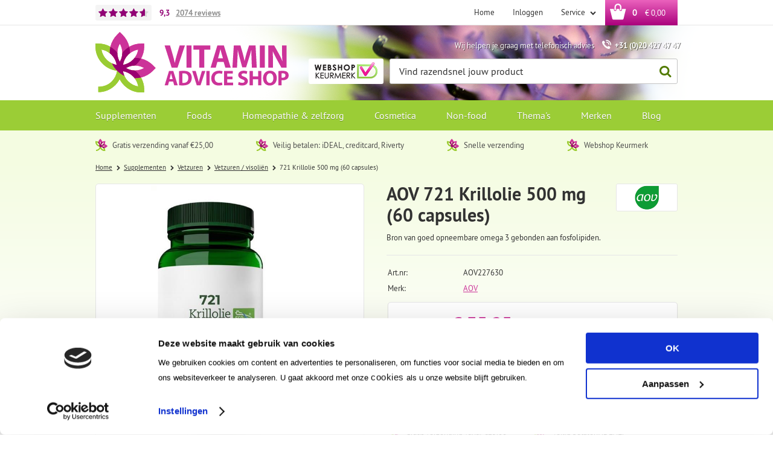

--- FILE ---
content_type: text/html; charset=utf-8
request_url: https://www.vitaminadviceshop.nl/nl/394744/721-krillolie-500-mg-60-capsules/
body_size: 19155
content:
<!DOCTYPE html>


<html lang="nl">
<head>
    <meta http-equiv="Content-Type" content="text/html; charset=UTF-8"/>
<!--

Powered by NextChapter eCommerce
Unlock your growth at https://www.nextchapter-ecommerce.com

-->


<title>AOV 721 Krillolie 500 mg (60 capsules)</title>

<meta name="description" content="AOV 721 Krillolie 500 mg (60 capsules): bron van goed opneembare omega 3 gebonden aan fosfolipiden.">
    <meta property="og:image" content="https://cdn.nextchapter-ecommerce.com/Public/Products/large/778204-69715-721-krillolie-500-mg-60-capsules.jpg">

<meta property="og:title" content="AOV 721 Krillolie 500 mg (60 capsules)">
<meta property="og:description" content="AOV 721 Krillolie 500 mg (60 capsules): bron van goed opneembare omega 3 gebonden aan fosfolipiden.">
<meta property="og:url" content="https://www.vitaminadviceshop.nl/nl/394744/721-krillolie-500-mg-60-capsules/">

<meta name="format-detection" content="telephone=no">
<meta name="msapplication-tap-highlight" content="no">


    <meta name="viewport" content="width=1024">

    <meta name="robots" content="index,follow">

<meta name="copyright" content="Copyright © NextChapter Software B.V. - All rights reserved">
<meta name="author" content="NextChapter Software B.V.">

<meta name="google-site-verification" content="bOoto5t7lG5VB-EPQVqGDOFkV72FzlZXoo3hXqVesfA" />
    <link rel="canonical" href="https://www.vitaminadviceshop.nl/nl/394744/721-krillolie-500-mg-60-capsules/">

    <link rel="alternate" media="only screen and (max-width: 640px)" href="https://m.vitaminadviceshop.nl/nl/394744/721-krillolie-500-mg-60-capsules/">
    <link rel="alternate" media="handheld" href="https://m.vitaminadviceshop.nl/nl/394744/721-krillolie-500-mg-60-capsules/">
    <link rel="shortcut icon" href="//cdn.nextchapter-ecommerce.com/Public/vitaminadviceshop_nl/images/favicon.png">

<link rel="Stylesheet" type="text/css" href="//cdn.nextchapter-ecommerce.com/Public/Styles/GetCss?s=vitaminadviceshop_nl&amp;m=www&amp;p=1.191.0.0&amp;v=prod">


    
<script>
    !function(n,o,t){n.nextchapter={cookies:function e(){function c(o,t){var e=o[1];(!e||t[e])&&(0,o[0])(t,n)}function i(n){o.push(n)}return{onConsent:function(n,o){o?i([o,n]):i([n])},consented:function(n){for(var t=0,e=o.length;t<e;t++)c(o[t],n)},isConsented:function(o){var e=n[t]();return!!e&&!!e[o]&&e[o]}}}()}}(window,[],"getCookieConsent");

</script>


<script>
    dataLayer = [];

    
    nextchapter.cookies.onConsent(function(consent) {
        if (consent.preferences)
            dataLayer.push({ 'event': 'cookieconsent_preferences' });

        if (consent.statistics)
            dataLayer.push({ 'event': 'cookieconsent_statistics' });

        if (consent.marketing)
            dataLayer.push({ 'event': 'cookieconsent_marketing' });
    });
</script>
        
    
    <script>
        dataLayer.push({
            'pageType': 'product',
            'id': 394744,
            'price': 35.25,
            'currency': 'EUR',
            'name': '721 Krillolie 500 mg (60 capsules)',
            'pageCategory': 'Supplementen',
            'pageSubCategory': 'Vetzuren',
            'brand': 'AOV'
        });
    </script>


    



<script>

        
        (function (w, d, s, l, i) {
            w[l] = w[l] || []; w[l].push({
                'gtm.start':
                    new Date().getTime(), event: 'gtm.js'
            }); var f = d.getElementsByTagName(s)[0],
                j = d.createElement(s), dl = l != 'dataLayer' ? '&l=' + l : ''; j.async = true; j.src =
                '//www.googletagmanager.com/gtm.js?id=' + i + dl; f.parentNode.insertBefore(j, f);
        })(window, document, 'script', 'dataLayer', 'GTM-PVGV4P8');
        
</script>
        
                <script id="Cookiebot" src="https://consent.cookiebot.com/uc.js"
            data-cbid="d77413b0-bbbc-46f7-bb92-d17fe6ba16f8" type="text/javascript" async></script>
    <script>
        window.getCookieConsent = function() {
            return window.Cookiebot.consent;
        };

        function CookiebotCallback_OnAccept() {
            nextchapter.cookies.consented(window.Cookiebot.consent);
        }
    </script>



    


    
    </head>
<body class="templatej product-detail">
    <div id="jq-loadingGif" class="loadingOverlay" style="display: none;">
        <img alt="Loading..." src="//cdn.nextchapter-ecommerce.com/Public/vitaminadviceshop_nl/Images/loader.gif" />
    </div>
    <div id="wrap-all" class="wrap_all">
<div id="addedToCart" class="addedToCart" data-type="Toast" style="display: none;">
    <div id="cart-template-pre" class="wrapper">
        <div class="addedProductDetails">
            <img alt="Loading..." class="loader" src="//cdn.nextchapter-ecommerce.com/Public/vitaminadviceshop_nl/Images/loader.gif" />
        </div>
    </div>
    <div id="cart-template-target" class="wrapper">
        <div class="template-placeholder">
        </div>
    </div>
</div>




<a id="scrollToTop" href="#" class="scrollTop" title="Naar boven"
    data-appearAfter="500" data-animate="true">
    <span class="arrow"></span> Naar boven
</a>

<div id="topBar" class="topBar">
    <div class="wrapper">
        <div class="itemsLeft">
    <a href="https://www.kiyoh.com/reviews/1046480/vitamin_advice_shop" target="_blank" class="rating" title="Klantbeoordeling">
    <div class="stars">
        <div class="ratingStars">
            <div class="rating" style="width:93%"></div>
        </div>
    </div>
    <div class="rating__grade" itemscope itemtype="http://schema.org/Store">
        <meta itemprop="name" content="Vitamin Advice Shop" />
        <meta itemprop="image" content="http://cdn.nextchapter-ecommerce.com/Public/vitaminadviceshop_nl/Images/og_logo.png" />
        <div itemprop="aggregateRating" itemscope itemtype="http://schema.org/AggregateRating">
            <span itemprop="ratingValue">9,3</span>
            <meta itemprop="bestRating" content="10">
            <meta itemprop="worstRating" content="1" />
            <div class="rating__reviews">
                <span itemprop="ratingCount">2074</span>
                <span class="rating__label">reviews</span>
            </div>
        </div>
    </div>
    
</a>
</div>
        

<div class="itemsRight">
    <a href="/nl/" title="Home" class="topBarItem logoContainer">
        <span class="logo">
            <span class="icon"></span>
            Home
        </span>
    </a>
    

<div class="topBarItem myAccount">
        <a href="/nl/account/inloggen/"
           title="Inloggen">
            <span class="accountIcon"></span>
            Inloggen
        </a>
</div>

    

    <div class="topBarItem service">
            <a href="/nl/pages/klantenservice/"
               title="Service">
                <span class="icon"></span>
                Service
                <span class="arrow"></span>
            </a>
        <ul class="dropdown">
                            <li>
                    <a class="" href="/nl/pages/klantenservice/" target="">Klantenservice</a>
                </li>
                    </ul>
    </div>



<a id="headerCartButton" href="/nl/winkelwagen/" title="Winkelwagen" class="topBarItem cartButton" style="">
    <span class="cartIcon"></span>
    <span id="cartCount" class="cartCount"></span>
    <span id="cartTotal" class="cartAmount"></span>
    <span class="arrow">
        <span class="icon"></span>
    </span>
</a></div>
    </div>
</div>
<div id="header" class="header">
    <div class="wrapper">
        <a href="/nl/" title="Home" class="top_nav_logo headerLogo">
    <img alt="vitaminadviceshop_nl" src="https://cdn.nextchapter-ecommerce.com/Public/vitaminadviceshop_nl/Images/desktop_logo.svg" />
</a>

        <div class="text-block"><div class="text-block-description">Wij helpen je graag met telefonisch advies <span class="tel">+31 (0)20 427 47 47</span></div></div>


<div class="headerButtons">
    
    <div class="otherLogos">
<a class="logo" href="http://www.keurmerk.info/Leden-en-Partners/Lid-Details/10012?f=1" target="_blank" title="Webshop keurmerk"><img alt="Webshop keurmerk" class="lazy" data-src="//cdn.nextchapter-ecommerce.com/Public/GeneralLogos/20_webshop-keurmerk-1.png" src="//cdn.nextchapter-ecommerce.com/Public/Images/no_loader.png"></a>
    </div>
    <div id="search-bar" class="searchBar">
<form action="/nl/zoeken/" id="searchForm" method="post">        <div class="searchBarIcon"></div>
<input autocomplete="off" id="txtSearch" name="txtSearch" placeholder="Vind razendsnel jouw product" type="text" />
        <a href="/nl/zoeken/" class="searchButton do-search"
           title="Zoeken">
            Zoeken <span class="searchIcon"></span>
        </a>
        <a href="#" id="txtSearch_clear" class="clear" style="display: none;"><span class="clearIcon"></span>x</a>
        <label for="txtSearch" class="sr-only">
            Vind razendsnel jouw product
        </label>
</form></div>

</div>
    </div>

    

<div class="navBar">
    <div class="wrapper">
        <div id="topMenu" class="topMenu">
            <div class="item home">
                <a href="/nl/">
                    <span class="title">
                        <span class="homeIcon"></span> Home
                    </span>
                </a>
            </div>
                <div class="item hasDropDown supplementen category-2521A">
        <a href="/nl/supplementen/">
            <span class="title">
                Supplementen <span class="arrow"></span>
            </span>
        </a>

            <div class="topMenuDropdown">
                    <div class="topMenuColumn">
                            <div class="topMenuSection">
                                <div class="title">Categorie&#235;n</div>
                                <ul>
                                        <li>
                                            <a href="/nl/supplementen/vitaminen/"
                                               >
                                                <span class="arrow"></span>
                                                Vitaminen
                                            </a>
                                        </li>
                                        <li>
                                            <a href="/nl/supplementen/mineralen/"
                                               >
                                                <span class="arrow"></span>
                                                Mineralen
                                            </a>
                                        </li>
                                        <li>
                                            <a href="/nl/supplementen/kruiden-fytotherapie/"
                                               >
                                                <span class="arrow"></span>
                                                Kruiden/fytotherapie
                                            </a>
                                        </li>
                                        <li>
                                            <a href="/nl/supplementen/algen/"
                                               >
                                                <span class="arrow"></span>
                                                Algen
                                            </a>
                                        </li>
                                        <li>
                                            <a href="/nl/supplementen/paddenstoelextracten/"
                                               >
                                                <span class="arrow"></span>
                                                Paddenstoelextracten
                                            </a>
                                        </li>
                                        <li>
                                            <a href="/nl/supplementen/aminozuren-eiwitten/"
                                               >
                                                <span class="arrow"></span>
                                                Aminozuren/eiwitten
                                            </a>
                                        </li>
                                        <li>
                                            <a href="/nl/supplementen/salvestrolen/"
                                               >
                                                <span class="arrow"></span>
                                                Salvestrolen
                                            </a>
                                        </li>
                                        <li>
                                            <a href="/nl/supplementen/vetzuren/"
                                               >
                                                <span class="arrow"></span>
                                                Vetzuren
                                            </a>
                                        </li>
                                        <li>
                                            <a href="/nl/supplementen/pre-pro-en-postbiotica/"
                                               >
                                                <span class="arrow"></span>
                                                Pre-, pro- en postbiotica
                                            </a>
                                        </li>
                                        <li>
                                            <a href="/nl/supplementen/enzymen-vezels/"
                                               >
                                                <span class="arrow"></span>
                                                Enzymen/vezels
                                            </a>
                                        </li>
                                        <li>
                                            <a href="/nl/supplementen/antioxidanten/"
                                               >
                                                <span class="arrow"></span>
                                                Antioxidanten
                                            </a>
                                        </li>

                                </ul>
                            </div>
                    </div>
                    <div class="topMenuColumn">
                            <div class="topMenuSection">
                                
                                <ul>
                                        <li>
                                            <a href="/nl/supplementen/bloesemremedies/"
                                               >
                                                <span class="arrow"></span>
                                                Bloesemremedies
                                            </a>
                                        </li>
                                        <li>
                                            <a href="/nl/supplementen/speciale-supplementen/"
                                               >
                                                <span class="arrow"></span>
                                                Speciale supplementen
                                            </a>
                                        </li>
                                        <li>
                                            <a href="/nl/supplementen/supplementen-voor-dieren/"
                                               >
                                                <span class="arrow"></span>
                                                Supplementen voor dieren
                                            </a>
                                        </li>

                                </ul>
                            </div>
                    </div>
                    <div class="topMenuColumn">
                            <div class="topMenuSection">
                                <div class="title">Topmerken</div>
                                <ul>
                                        <li>
                                            <a href="/nl/supplementen/?brand=Solgar"
                                                                                                      rel="nofollow"
>
                                                <span class="arrow"></span>
                                                Solgar
                                            </a>
                                        </li>
                                        <li>
                                            <a href="/nl/supplementen/?brand=Viridian"
                                                                                                      rel="nofollow"
>
                                                <span class="arrow"></span>
                                                Viridian
                                            </a>
                                        </li>
                                        <li>
                                            <a href="/nl/supplementen/?brand=VeraSupplements+(vh.+BioVitaal)"
                                                                                                      rel="nofollow"
>
                                                <span class="arrow"></span>
                                                VeraSupplements (vh. BioVitaal)
                                            </a>
                                        </li>
                                        <li>
                                            <a href="/nl/supplementen/?brand=Bio-Kult"
                                                                                                      rel="nofollow"
>
                                                <span class="arrow"></span>
                                                Bio-Kult
                                            </a>
                                        </li>
                                        <li>
                                            <a href="/nl/supplementen/?brand=Bonusan"
                                                                                                      rel="nofollow"
>
                                                <span class="arrow"></span>
                                                Bonusan
                                            </a>
                                        </li>
                                        <li>
                                            <a href="/nl/supplementen/?brand=HOLOS+NUTRITION"
                                                                                                      rel="nofollow"
>
                                                <span class="arrow"></span>
                                                HOLOS NUTRITION
                                            </a>
                                        </li>
                                        <li>
                                            <a href="/nl/supplementen/?brand=ITL+Health"
                                                                                                      rel="nofollow"
>
                                                <span class="arrow"></span>
                                                ITL Health
                                            </a>
                                        </li>
                                        <li>
                                            <a href="/nl/supplementen/?brand=New+Roots+Herbal"
                                                                                                      rel="nofollow"
>
                                                <span class="arrow"></span>
                                                New Roots Herbal
                                            </a>
                                        </li>
                                        <li>
                                            <a href="/nl/supplementen/?brand=The+Health+Factory"
                                                                                                      rel="nofollow"
>
                                                <span class="arrow"></span>
                                                The Health Factory
                                            </a>
                                        </li>
                                        <li>
                                            <a href="/nl/supplementen/?brand=Vitals"
                                                                                                      rel="nofollow"
>
                                                <span class="arrow"></span>
                                                Vitals
                                            </a>
                                        </li>

                                        <li>
                                            <a href="/nl/merken/categorie/supplementen/" class="moreLink">
                                                Meer...
                                            </a>
                                        </li>
                                </ul>
                            </div>
                    </div>
            </div>
    </div>
    <div class="item hasDropDown foods category-269E4">
        <a href="/nl/foods/">
            <span class="title">
                Foods <span class="arrow"></span>
            </span>
        </a>

            <div class="topMenuDropdown">
                    <div class="topMenuColumn">
                            <div class="topMenuSection">
                                <div class="title">Categorie&#235;n</div>
                                <ul>
                                        <li>
                                            <a href="/nl/foods/baby-en-peutervoeding/"
                                               >
                                                <span class="arrow"></span>
                                                Baby- en peutervoeding
                                            </a>
                                        </li>
                                        <li>
                                            <a href="/nl/foods/natuurvoeding/"
                                               >
                                                <span class="arrow"></span>
                                                Natuurvoeding
                                            </a>
                                        </li>
                                        <li>
                                            <a href="/nl/foods/superfoods/"
                                               >
                                                <span class="arrow"></span>
                                                Superfoods
                                            </a>
                                        </li>
                                        <li>
                                            <a href="/nl/foods/greens-algen/"
                                               >
                                                <span class="arrow"></span>
                                                Greens/algen
                                            </a>
                                        </li>
                                        <li>
                                            <a href="/nl/foods/eiwit-shakes/"
                                               >
                                                <span class="arrow"></span>
                                                Eiwit shakes
                                            </a>
                                        </li>
                                        <li>
                                            <a href="/nl/foods/thee/"
                                               >
                                                <span class="arrow"></span>
                                                Thee
                                            </a>
                                        </li>
                                        <li>
                                            <a href="/nl/foods/zoetstoffen/"
                                               >
                                                <span class="arrow"></span>
                                                Zoetstoffen
                                            </a>
                                        </li>

                                </ul>
                            </div>
                    </div>
                    <div class="topMenuColumn">
                            <div class="topMenuSection">
                                <div class="title">Topmerken</div>
                                <ul>
                                        <li>
                                            <a href="/nl/foods/?brand=Nannycare+Geitenmelk"
                                                                                                      rel="nofollow"
>
                                                <span class="arrow"></span>
                                                Nannycare Geitenmelk
                                            </a>
                                        </li>
                                        <li>
                                            <a href="/nl/foods/?brand=G%26G"
                                                                                                      rel="nofollow"
>
                                                <span class="arrow"></span>
                                                G&amp;G
                                            </a>
                                        </li>
                                        <li>
                                            <a href="/nl/foods/?brand=Yogi+Tea"
                                                                                                      rel="nofollow"
>
                                                <span class="arrow"></span>
                                                Yogi Tea
                                            </a>
                                        </li>
                                        <li>
                                            <a href="/nl/foods/?brand=Celestial+Seasonings"
                                                                                                      rel="nofollow"
>
                                                <span class="arrow"></span>
                                                Celestial Seasonings
                                            </a>
                                        </li>
                                        <li>
                                            <a href="/nl/foods/?brand=Lovechock"
                                                                                                      rel="nofollow"
>
                                                <span class="arrow"></span>
                                                Lovechock
                                            </a>
                                        </li>
                                        <li>
                                            <a href="/nl/foods/?brand=Isola+Bio"
                                                                                                      rel="nofollow"
>
                                                <span class="arrow"></span>
                                                Isola Bio
                                            </a>
                                        </li>
                                        <li>
                                            <a href="/nl/foods/?brand=Mattisson"
                                                                                                      rel="nofollow"
>
                                                <span class="arrow"></span>
                                                Mattisson
                                            </a>
                                        </li>
                                        <li>
                                            <a href="/nl/foods/?brand=Steevia"
                                                                                                      rel="nofollow"
>
                                                <span class="arrow"></span>
                                                Steevia
                                            </a>
                                        </li>

                                        <li>
                                            <a href="/nl/merken/categorie/foods/" class="moreLink">
                                                Meer...
                                            </a>
                                        </li>
                                </ul>
                            </div>
                    </div>
            </div>
    </div>
    <div class="item hasDropDown homeopathie-en-zelfzorg category-26ACD">
        <a href="/nl/homeopathie-en-zelfzorg/">
            <span class="title">
                Homeopathie &amp; zelfzorg <span class="arrow"></span>
            </span>
        </a>

            <div class="topMenuDropdown">
                    <div class="topMenuColumn">
                            <div class="topMenuSection">
                                <div class="title">Categorie&#235;n</div>
                                <ul>
                                        <li>
                                            <a href="/nl/homeopathie-en-zelfzorg/homeopathie/"
                                               >
                                                <span class="arrow"></span>
                                                Homeopathie
                                            </a>
                                        </li>
                                        <li>
                                            <a href="/nl/homeopathie-en-zelfzorg/medische-hulpmiddelen/"
                                               >
                                                <span class="arrow"></span>
                                                Medische hulpmiddelen
                                            </a>
                                        </li>
                                        <li>
                                            <a href="/nl/homeopathie-en-zelfzorg/zelfzorg/"
                                               >
                                                <span class="arrow"></span>
                                                Zelfzorg
                                            </a>
                                        </li>

                                </ul>
                            </div>
                    </div>
                    <div class="topMenuColumn">
                            <div class="topMenuSection">
                                <div class="title">Topmerken</div>
                                <ul>
                                        <li>
                                            <a href="/nl/homeopathie-en-zelfzorg/?brand=Pfl%C3%BCger"
                                                                                                      rel="nofollow"
>
                                                <span class="arrow"></span>
                                                Pfl&#252;ger
                                            </a>
                                        </li>
                                        <li>
                                            <a href="/nl/homeopathie-en-zelfzorg/?brand=Bloem"
                                                                                                      rel="nofollow"
>
                                                <span class="arrow"></span>
                                                Bloem
                                            </a>
                                        </li>
                                        <li>
                                            <a href="/nl/homeopathie-en-zelfzorg/?brand=Bonusan"
                                                                                                      rel="nofollow"
>
                                                <span class="arrow"></span>
                                                Bonusan
                                            </a>
                                        </li>
                                        <li>
                                            <a href="/nl/homeopathie-en-zelfzorg/?brand=Chi"
                                                                                                      rel="nofollow"
>
                                                <span class="arrow"></span>
                                                Chi
                                            </a>
                                        </li>
                                        <li>
                                            <a href="/nl/homeopathie-en-zelfzorg/?brand=Fytostar"
                                                                                                      rel="nofollow"
>
                                                <span class="arrow"></span>
                                                Fytostar
                                            </a>
                                        </li>
                                        <li>
                                            <a href="/nl/homeopathie-en-zelfzorg/?brand=Pharma+Nord"
                                                                                                      rel="nofollow"
>
                                                <span class="arrow"></span>
                                                Pharma Nord
                                            </a>
                                        </li>
                                        <li>
                                            <a href="/nl/homeopathie-en-zelfzorg/?brand=Weleda"
                                                                                                      rel="nofollow"
>
                                                <span class="arrow"></span>
                                                Weleda
                                            </a>
                                        </li>

                                        <li>
                                            <a href="/nl/merken/categorie/homeopathie-en-zelfzorg/" class="moreLink">
                                                Meer...
                                            </a>
                                        </li>
                                </ul>
                            </div>
                    </div>
            </div>
    </div>
    <div class="item hasDropDown cosmetica category-2521C">
        <a href="/nl/cosmetica/">
            <span class="title">
                Cosmetica <span class="arrow"></span>
            </span>
        </a>

            <div class="topMenuDropdown">
                    <div class="topMenuColumn">
                            <div class="topMenuSection">
                                <div class="title">Categorie&#235;n</div>
                                <ul>
                                        <li>
                                            <a href="/nl/cosmetica/cosmetica-lichaamsverzorging/"
                                               >
                                                <span class="arrow"></span>
                                                Cosmetica/lichaamsverzorging
                                            </a>
                                        </li>
                                        <li>
                                            <a href="/nl/cosmetica/essentie-le-olie-n/"
                                               >
                                                <span class="arrow"></span>
                                                Essenti&#235;le oli&#235;n
                                            </a>
                                        </li>

                                </ul>
                            </div>
                    </div>
                    <div class="topMenuColumn">
                            <div class="topMenuSection">
                                <div class="title">Topmerken</div>
                                <ul>
                                        <li>
                                            <a href="/nl/cosmetica/?brand=Alqvimia"
                                                                                                      rel="nofollow"
>
                                                <span class="arrow"></span>
                                                Alqvimia
                                            </a>
                                        </li>
                                        <li>
                                            <a href="/nl/cosmetica/?brand=Dr.+Hauschka"
                                                                                                      rel="nofollow"
>
                                                <span class="arrow"></span>
                                                Dr. Hauschka
                                            </a>
                                        </li>
                                        <li>
                                            <a href="/nl/cosmetica/?brand=Weleda"
                                                                                                      rel="nofollow"
>
                                                <span class="arrow"></span>
                                                Weleda
                                            </a>
                                        </li>
                                        <li>
                                            <a href="/nl/cosmetica/?brand=The+Ohm+Collection"
                                                                                                      rel="nofollow"
>
                                                <span class="arrow"></span>
                                                The Ohm Collection
                                            </a>
                                        </li>
                                        <li>
                                            <a href="/nl/cosmetica/?brand=Annemarie+Borlind"
                                                                                                      rel="nofollow"
>
                                                <span class="arrow"></span>
                                                Annemarie Borlind
                                            </a>
                                        </li>
                                        <li>
                                            <a href="/nl/cosmetica/?brand=Earth-Line"
                                                                                                      rel="nofollow"
>
                                                <span class="arrow"></span>
                                                Earth-Line
                                            </a>
                                        </li>
                                        <li>
                                            <a href="/nl/cosmetica/?brand=Dermolin"
                                                                                                      rel="nofollow"
>
                                                <span class="arrow"></span>
                                                Dermolin
                                            </a>
                                        </li>

                                        <li>
                                            <a href="/nl/merken/categorie/cosmetica/" class="moreLink">
                                                Meer...
                                            </a>
                                        </li>
                                </ul>
                            </div>
                    </div>
            </div>
    </div>
    <div class="item hasDropDown non-food category-2521E">
        <a href="/nl/non-food/">
            <span class="title">
                Non-food <span class="arrow"></span>
            </span>
        </a>

            <div class="topMenuDropdown">
                    <div class="topMenuColumn">
                            <div class="topMenuSection">
                                <div class="title">Categorie&#235;n</div>
                                <ul>
                                        <li>
                                            <a href="/nl/non-food/accessoires/"
                                               >
                                                <span class="arrow"></span>
                                                Accessoires
                                            </a>
                                        </li>
                                        <li>
                                            <a href="/nl/non-food/blenders-juicers/"
                                               >
                                                <span class="arrow"></span>
                                                Blenders/juicers
                                            </a>
                                        </li>
                                        <li>
                                            <a href="/nl/non-food/schoonmaakmiddelen/"
                                               >
                                                <span class="arrow"></span>
                                                Schoonmaakmiddelen
                                            </a>
                                        </li>

                                </ul>
                            </div>
                    </div>
                    <div class="topMenuColumn">
                            <div class="topMenuSection">
                                <div class="title">Topmerken</div>
                                <ul>
                                        <li>
                                            <a href="/nl/non-food/?brand=Lilly%27s+Eco+Clean"
                                                                                                      rel="nofollow"
>
                                                <span class="arrow"></span>
                                                Lilly&#39;s Eco Clean
                                            </a>
                                        </li>
                                        <li>
                                            <a href="/nl/non-food/?brand=MontAna"
                                                                                                      rel="nofollow"
>
                                                <span class="arrow"></span>
                                                MontAna
                                            </a>
                                        </li>
                                        <li>
                                            <a href="/nl/non-food/?brand=Dopper"
                                                                                                      rel="nofollow"
>
                                                <span class="arrow"></span>
                                                Dopper
                                            </a>
                                        </li>
                                        <li>
                                            <a href="/nl/non-food/?brand=Hydranome"
                                                                                                      rel="nofollow"
>
                                                <span class="arrow"></span>
                                                Hydranome
                                            </a>
                                        </li>
                                        <li>
                                            <a href="/nl/non-food/?brand=Dr.+Hauschka"
                                                                                                      rel="nofollow"
>
                                                <span class="arrow"></span>
                                                Dr. Hauschka
                                            </a>
                                        </li>

                                        <li>
                                            <a href="/nl/merken/categorie/non-food/" class="moreLink">
                                                Meer...
                                            </a>
                                        </li>
                                </ul>
                            </div>
                    </div>
            </div>
    </div>
    <div class="item hasDropDown thema-s category-26664">
        <a href="/nl/thema-s/">
            <span class="title">
                Thema&#39;s <span class="arrow"></span>
            </span>
        </a>

            <div class="topMenuDropdown">
                    <div class="topMenuColumn">
                            <div class="topMenuSection">
                                <div class="title">Thema&#39;s</div>
                                <ul>
                                        <li>
                                            <a href="/nl/thema-s/anti-ageing/"
                                               >
                                                <span class="arrow"></span>
                                                Anti Ageing
                                            </a>
                                        </li>
                                        <li>
                                            <a href="/nl/thema-s/ayurveda/"
                                               >
                                                <span class="arrow"></span>
                                                Ayurveda
                                            </a>
                                        </li>
                                        <li>
                                            <a href="/nl/thema-s/baby-en-kind/"
                                               >
                                                <span class="arrow"></span>
                                                Baby en kind
                                            </a>
                                        </li>
                                        <li>
                                            <a href="/nl/thema-s/bewegen/"
                                               >
                                                <span class="arrow"></span>
                                                Bewegen
                                            </a>
                                        </li>
                                        <li>
                                            <a href="/nl/thema-s/detox-en-reiniging/"
                                               >
                                                <span class="arrow"></span>
                                                Detox &amp; reiniging
                                            </a>
                                        </li>
                                        <li>
                                            <a href="/nl/thema-s/dieren/"
                                               >
                                                <span class="arrow"></span>
                                                Dieren
                                            </a>
                                        </li>
                                        <li>
                                            <a href="/nl/thema-s/energie-en-vermoeidheid/"
                                               >
                                                <span class="arrow"></span>
                                                Energie &amp; vermoeidheid
                                            </a>
                                        </li>
                                        <li>
                                            <a href="/nl/thema-s/gewichtsbeheersing/"
                                               >
                                                <span class="arrow"></span>
                                                Gewichtsbeheersing
                                            </a>
                                        </li>
                                        <li>
                                            <a href="/nl/thema-s/hart-en-bloedvaten/"
                                               >
                                                <span class="arrow"></span>
                                                Hart &amp; bloedvaten
                                            </a>
                                        </li>
                                        <li>
                                            <a href="/nl/thema-s/hoofd/"
                                               >
                                                <span class="arrow"></span>
                                                Hoofd
                                            </a>
                                        </li>
                                        <li>
                                            <a href="/nl/thema-s/hormoonhuishouding/"
                                               >
                                                <span class="arrow"></span>
                                                Hormoonhuishouding
                                            </a>
                                        </li>

                                </ul>
                            </div>
                    </div>
                    <div class="topMenuColumn">
                            <div class="topMenuSection">
                                
                                <ul>
                                        <li>
                                            <a href="/nl/thema-s/huid-haar-nagels/"
                                               >
                                                <span class="arrow"></span>
                                                Huid Haar Nagels
                                            </a>
                                        </li>
                                        <li>
                                            <a href="/nl/thema-s/huisdieren/"
                                               >
                                                <span class="arrow"></span>
                                                Huisdieren
                                            </a>
                                        </li>
                                        <li>
                                            <a href="/nl/thema-s/maag-en-darmen/"
                                               >
                                                <span class="arrow"></span>
                                                Maag en darmen
                                            </a>
                                        </li>
                                        <li>
                                            <a href="/nl/thema-s/man/"
                                               >
                                                <span class="arrow"></span>
                                                Man
                                            </a>
                                        </li>
                                        <li>
                                            <a href="/nl/thema-s/mondverzorging/"
                                               >
                                                <span class="arrow"></span>
                                                Mondverzorging
                                            </a>
                                        </li>
                                        <li>
                                            <a href="/nl/thema-s/nachtrust/"
                                               >
                                                <span class="arrow"></span>
                                                Nachtrust
                                            </a>
                                        </li>
                                        <li>
                                            <a href="/nl/thema-s/ogen/"
                                               >
                                                <span class="arrow"></span>
                                                Ogen
                                            </a>
                                        </li>
                                        <li>
                                            <a href="/nl/thema-s/ontspanning/"
                                               >
                                                <span class="arrow"></span>
                                                Ontspanning
                                            </a>
                                        </li>
                                        <li>
                                            <a href="/nl/thema-s/ontzuren/"
                                               >
                                                <span class="arrow"></span>
                                                Ontzuren
                                            </a>
                                        </li>
                                        <li>
                                            <a href="/nl/thema-s/sport/"
                                               >
                                                <span class="arrow"></span>
                                                Sport
                                            </a>
                                        </li>

                                </ul>
                            </div>
                    </div>
                    <div class="topMenuColumn">
                            <div class="topMenuSection">
                                <div class="title">Topmerken</div>
                                <ul>
                                        <li>
                                            <a href="/nl/thema-s/?brand=Solgar"
                                                                                                      rel="nofollow"
>
                                                <span class="arrow"></span>
                                                Solgar
                                            </a>
                                        </li>
                                        <li>
                                            <a href="/nl/thema-s/?brand=Viridian"
                                                                                                      rel="nofollow"
>
                                                <span class="arrow"></span>
                                                Viridian
                                            </a>
                                        </li>
                                        <li>
                                            <a href="/nl/thema-s/?brand=Virtuoos"
                                                                                                      rel="nofollow"
>
                                                <span class="arrow"></span>
                                                Virtuoos
                                            </a>
                                        </li>
                                        <li>
                                            <a href="/nl/thema-s/?brand=Vitamunda"
                                                                                                      rel="nofollow"
>
                                                <span class="arrow"></span>
                                                Vitamunda
                                            </a>
                                        </li>
                                        <li>
                                            <a href="/nl/thema-s/?brand=Alka"
                                                                                                      rel="nofollow"
>
                                                <span class="arrow"></span>
                                                Alka
                                            </a>
                                        </li>
                                        <li>
                                            <a href="/nl/thema-s/?brand=Bio-Kult"
                                                                                                      rel="nofollow"
>
                                                <span class="arrow"></span>
                                                Bio-Kult
                                            </a>
                                        </li>
                                        <li>
                                            <a href="/nl/thema-s/?brand=Bonusan"
                                                                                                      rel="nofollow"
>
                                                <span class="arrow"></span>
                                                Bonusan
                                            </a>
                                        </li>
                                        <li>
                                            <a href="/nl/thema-s/?brand=Circadian+Professional"
                                                                                                      rel="nofollow"
>
                                                <span class="arrow"></span>
                                                Circadian Professional
                                            </a>
                                        </li>
                                        <li>
                                            <a href="/nl/thema-s/?brand=Douglas+Laboratories"
                                                                                                      rel="nofollow"
>
                                                <span class="arrow"></span>
                                                Douglas Laboratories
                                            </a>
                                        </li>
                                        <li>
                                            <a href="/nl/thema-s/?brand=Essential+Organics"
                                                                                                      rel="nofollow"
>
                                                <span class="arrow"></span>
                                                Essential Organics
                                            </a>
                                        </li>
                                        <li>
                                            <a href="/nl/thema-s/?brand=Lamberts"
                                                                                                      rel="nofollow"
>
                                                <span class="arrow"></span>
                                                Lamberts
                                            </a>
                                        </li>

                                </ul>
                            </div>
                    </div>
                    <div class="topMenuColumn">
                            <div class="topMenuSection">
                                
                                <ul>
                                        <li>
                                            <a href="/nl/thema-s/?brand=Nannycare+Geitenmelk"
                                                                                                      rel="nofollow"
>
                                                <span class="arrow"></span>
                                                Nannycare Geitenmelk
                                            </a>
                                        </li>
                                        <li>
                                            <a href="/nl/thema-s/?brand=Proviform"
                                                                                                      rel="nofollow"
>
                                                <span class="arrow"></span>
                                                Proviform
                                            </a>
                                        </li>
                                        <li>
                                            <a href="/nl/thema-s/?brand=Vitals"
                                                                                                      rel="nofollow"
>
                                                <span class="arrow"></span>
                                                Vitals
                                            </a>
                                        </li>
                                        <li>
                                            <a href="/nl/thema-s/?brand=VitOrtho"
                                                                                                      rel="nofollow"
>
                                                <span class="arrow"></span>
                                                VitOrtho
                                            </a>
                                        </li>
                                        <li>
                                            <a href="/nl/thema-s/?brand=Synofit"
                                                                                                      rel="nofollow"
>
                                                <span class="arrow"></span>
                                                Synofit
                                            </a>
                                        </li>
                                        <li>
                                            <a href="/nl/thema-s/?brand=Orangefit"
                                                                                                      rel="nofollow"
>
                                                <span class="arrow"></span>
                                                Orangefit
                                            </a>
                                        </li>
                                        <li>
                                            <a href="/nl/thema-s/?brand=Minami+Nutrition"
                                                                                                      rel="nofollow"
>
                                                <span class="arrow"></span>
                                                Minami Nutrition
                                            </a>
                                        </li>

                                        <li>
                                            <a href="/nl/merken/categorie/thema-s/" class="moreLink">
                                                Meer...
                                            </a>
                                        </li>
                                </ul>
                            </div>
                    </div>
            </div>
    </div>

    <div class="item merken">
        <a href="/nl/merken/">
            <span class="title">
                Merken
                <span class="arrow"></span>
            </span>
            <span class="icon"></span>
        </a>
    </div>

    <div class="item blog">
        <a href="/nl/blog/" class="link">
            <span class="title">
                Blog <span class="arrow"></span>
            </span>
            <span class="icon"></span>
        </a>
    </div>

        </div>
    </div>
</div>


    <div class="headerUsps">
        <div class="wrapper">
            

    <div class="uspList">
        <ul class="items">
                <li class="usp1 usp-F984">
    <span class="icon"></span>
    <span class="description">Gratis verzending vanaf €25,00</span>
                </li>
                <li class="usp2 usp-F985">
    <span class="icon"></span>
    <span class="description">Veilig betalen: iDEAL, creditcard, Riverty</span>
                </li>
                <li class="usp3 usp-F987">
    <span class="icon"></span>
    <span class="description">Snelle verzending</span>
                </li>
                <li class="usp4 usp-F9F1">
    <span class="icon"></span>
    <span class="description">Webshop Keurmerk</span>
                </li>
        </ul>
    </div>


        </div>
    </div>

    <div class="flair"></div>
    <div class="flair2"></div>
</div>





<div class="middle" id="middle"><div class="wrapper">    <div id="product-content" class="product-content">
        

<div class="breadCrumbWrapper noBackLinkPhone">
    <ul class="breadcrumbs" itemscope itemtype="http://schema.org/BreadcrumbList">
<li itemprop="itemListElement" itemscope itemtype="http://schema.org/ListItem">
<a href="/nl/" title="Home" itemprop="item"><span itemprop="name">Home</span></a>
<span class="arrow"></span><meta itemprop="position" content="1" />
</li>
<li itemprop="itemListElement" itemscope itemtype="http://schema.org/ListItem">
<a href="/nl/supplementen/" title="Supplementen" itemprop="item"><span itemprop="name">Supplementen</span></a>
<span class="arrow"></span><meta itemprop="position" content="2" />
</li>
<li itemprop="itemListElement" itemscope itemtype="http://schema.org/ListItem">
<a href="/nl/supplementen/vetzuren/" title="Vetzuren" itemprop="item"><span itemprop="name">Vetzuren</span></a>
<span class="arrow"></span><meta itemprop="position" content="3" />
</li>
<li itemprop="itemListElement" itemscope itemtype="http://schema.org/ListItem">
<a href="/nl/supplementen/vetzuren/vetzuren-visolie-n/" title="Vetzuren / visoliën" itemprop="item"><span itemprop="name">Vetzuren / visoliën</span></a>
<span class="arrow"></span><meta itemprop="position" content="4" />
</li>
<li itemprop="itemListElement" itemscope itemtype="http://schema.org/ListItem">
<span itemprop="name">721 Krillolie 500 mg (60 capsules)</span>
<meta itemprop="item" content="https://www.vitaminadviceshop.nl/nl/394744/721-krillolie-500-mg-60-capsules/" />
<meta itemprop="position" content="5" />
</li>
</ul>

</div>


        <div class="content">
            <div id="pd_container" class="pd_template_d">
                

<div class="pd_top hasDescriptionShort">
    <h1 class="title">
    <span class="title--main">
        AOV 721 Krillolie 500 mg (60 capsules)
    </span>

</h1>


        <div class="shortDescription">
            Bron van goed opneembare omega 3 gebonden aan fosfolipiden.
        </div>
        <a href="/nl/merken/aov/" class="brandLogo" title="AOV">
        <img src="//cdn.nextchapter-ecommerce.com/Public/BrandLogos/medium/4981-45861-aov.gif" alt="AOV">
    </a>

</div>

<div class="pd_left">
    <div class="images">
            <ul class="thumbs">
            <li class="">
                    <a href="#" data-small-image="//cdn.nextchapter-ecommerce.com/Public/Products/xlarge/778204-69715-721-krillolie-500-mg-60-capsules.jpg"
                       data-large-image="//cdn.nextchapter-ecommerce.com/Public/Products/xlarge/778204-69715-721-krillolie-500-mg-60-capsules.jpg" data-counter="0" rel="nofollow">
                        <img src="//cdn.nextchapter-ecommerce.com/Public/Products/small/778204-69715-721-krillolie-500-mg-60-capsules.jpg" alt="721 Krillolie 500 mg (60 capsules)"
                             data-imageurl="//cdn.nextchapter-ecommerce.com/Public/Products/xlarge/778204-69715-721-krillolie-500-mg-60-capsules.jpg" data-counter="0"/>
                    </a>
            </li>
    </ul>
<div class="image">

            <img id="mainImage" src="//cdn.nextchapter-ecommerce.com/Public/Products/xlarge/778204-69715-721-krillolie-500-mg-60-capsules.jpg" alt="721 Krillolie 500 mg (60 capsules)"/>
    
</div>


    </div>

<div id="info" class="pd_bottom_block" data-max-height="250">
    <h2 class="title">Omschrijving</h2>
    <div class="contents">
        <div id="variant-default" class="inner">
    <div><strong>Samenstelling per dagdosering van 2 capsules</strong></div>
<table class="style35" style="width: 350px;" cellspacing="0" cellpadding="0">
<tbody>
<tr>
<td class="style67 ">
<div>Krillolie</div>
</td>
<td class="style68 ">1.000 mg</td>
</tr>
<tr>
<td class="style69 ">&nbsp;&nbsp;&nbsp;&nbsp;&nbsp;met EPA</td>
<td class="style70 ">120 mg</td>
</tr>
<tr>
<td class="style67 ">&nbsp;&nbsp;&nbsp;&nbsp;&nbsp;met DHA</td>
<td class="style68 ">55 mg</td>
</tr>
<tr>
<td class="style69 ">&nbsp;&nbsp;&nbsp;&nbsp;&nbsp;met fosfolipiden</td>
<td class="style70 ">400 mg</td>
</tr>
<tr>
<td class="style67 ">&nbsp;&nbsp;&nbsp;&nbsp;&nbsp;En astaxanthine esters</td>
<td class="style68 ">50 mcg</td>
</tr>
</tbody>
</table>
<strong>ECO-HarvestingTM&nbsp;is een geregistreerd handelsmerk van Aker BioMarine.<br /><br /> Ingredi&euml;nten</strong><br /> krillolie (uit <strong>week- </strong>en <strong>schaaldieren</strong>), <strong>vis</strong>gelatine (capsule), verdikkingsmiddel (glycerine; capsule).<br /> <strong><br /> Aanbevolen dosering</strong><br /> 2 x daags 1 capsule bij een maaltijd, tenzij anders geadviseerd. Het gebruik van krillolie tijdens de zwangerschap of de borstvoeding wordt afgeraden. Voedingssupplement met zoetstoffen. Overmatig gebruik kan een laxerend effect hebben.&nbsp;Dit product bevat het ingredi&euml;nt astaxanthine. Hierdoor is het niet geschikt voor gebruik door personen onder de 14 jaar.<br /> <strong><br /> Allergeneninformatie</strong><br /> Bevat ingredienten uitkomstig uit schaaldieren.<br /> Vanwege de aanwezigheid van gelatine en bestanddelen afkomstig van schaaldieren is Krillolie niet geschikt voor vegetari&euml;rs en veganisten.<br /> <strong><br /> Belangrijke informatie</strong><br /> Dit product is een voedingssupplement (vetzurenpreparaat). Houd je aan de aanbevolen dosering. Een gevarieerde, evenwichtige voeding en een gezonde levensstijl zijn belangrijk. Een voedingssupplement is geen vervanging van een gevarieerde voeding. Buiten bereik van jonge kinderen houden. Droog, afgesloten en bij kamertemperatuur bewaren, tenzij anders geadviseerd op het etiket. Raadpleeg een deskundige alvorens supplementen te gebruiken in geval van zwangerschap, lactatie, medicijngebruik en ziekte.
</div>


    </div>

        <a href="#" class="showMore" title="Meer informatie" style="display:none;">
            Meer informatie
        </a>
        <a href="#" class="showLess" title="Minder informatie" style="display:none;">
            Minder informatie
        </a>
</div></div>

<div class="pd_right">

<form action="/nl/394744/721-krillolie-500-mg-60-capsules/" class="pd_info" data-brand="AOV" data-category="Supplementen - Vetzuren" data-dimensions="{}" data-direct-add="true" data-metrics="{}" data-price="35.25" data-productid="394744" data-productname="721 Krillolie 500 mg (60 capsules)" data-variants="[]" id="mainProductForm" method="post"><input name="__RequestVerificationToken" type="hidden" value="ufHhJ8KEZTdeu025N_F3qFz3MnE6JYnRnb9le_rbkvTaTi4OD2Rh4PaLG3YR_ZcV3qmpggL51W7c8o67bGwCWU1zeVQyqAZEanqFJI50ytQ1" />

    <div class="data">
            <div class="row articleNumber">
                <div class="label">Art.nr:</div>
                <div id="articleNumber" class="value">
                    <span class="singleValue artnr">AOV227630</span>
                </div>
            </div>

            <div class="row brand">
        <div class="label">Merk:</div>
        <div class="value">
            <span class="singleValue">
                    <a href="/nl/merken/aov/" title="AOV">AOV</a>
            </span>
        </div>
    </div>


            </div>


    <div id="priceSection" class="pd_orderBlock buy">
            <div class="price pd_price">

        <del class="old_price" id="oldPrice">€ 41,50</del> <span class="current_price currentPrice value" id="currentPrice">€ 35,25</span>


    </div>

        




        <div class="pd_order">


        <select id="Product_Quantity" name="Product.Quantity" class="quantitySelection quantity quantity-value">
                <option value="1">1</option>
                <option value="2">2</option>
                <option value="3">3</option>
                <option value="4">4</option>
                <option value="5">5</option>
                <option value="6">6</option>
                <option value="7">7</option>
                <option value="8">8</option>
                <option value="9">9</option>
                <option value="10">10</option>
                <option value="11">11</option>
                <option value="12">12</option>
                <option value="13">13</option>
                <option value="14">14</option>
                <option value="15">15</option>
                <option value="16">16</option>
                <option value="17">17</option>
                <option value="18">18</option>
                <option value="19">19</option>
                <option value="20">20</option>
                <option value="21">21</option>
                <option value="22">22</option>
                <option value="23">23</option>
                <option value="24">24</option>
                <option value="25">25</option>
                <option value="26">26</option>
                <option value="27">27</option>
                <option value="28">28</option>
                <option value="29">29</option>
                <option value="30">30</option>
                <option value="31">31</option>
                <option value="32">32</option>
                <option value="33">33</option>
                <option value="34">34</option>
                <option value="35">35</option>
                <option value="36">36</option>
                <option value="37">37</option>
                <option value="38">38</option>
                <option value="39">39</option>
                <option value="40">40</option>
                <option value="41">41</option>
                <option value="42">42</option>
                <option value="43">43</option>
                <option value="44">44</option>
                <option value="45">45</option>
                <option value="46">46</option>
                <option value="47">47</option>
                <option value="48">48</option>
                <option value="49">49</option>
                <option value="50">50</option>
                <option value="51">51</option>
                <option value="52">52</option>
                <option value="53">53</option>
                <option value="54">54</option>
                <option value="55">55</option>
                <option value="56">56</option>
                <option value="57">57</option>
                <option value="58">58</option>
                <option value="59">59</option>
                <option value="60">60</option>
                <option value="61">61</option>
                <option value="62">62</option>
                <option value="63">63</option>
                <option value="64">64</option>
                <option value="65">65</option>
                <option value="66">66</option>
                <option value="67">67</option>
                <option value="68">68</option>
                <option value="69">69</option>
                <option value="70">70</option>
                <option value="71">71</option>
                <option value="72">72</option>
                <option value="73">73</option>
                <option value="74">74</option>
                <option value="75">75</option>
                <option value="76">76</option>
                <option value="77">77</option>
                <option value="78">78</option>
                <option value="79">79</option>
                <option value="80">80</option>
                <option value="81">81</option>
                <option value="82">82</option>
                <option value="83">83</option>
                <option value="84">84</option>
                <option value="85">85</option>
                <option value="86">86</option>
                <option value="87">87</option>
                <option value="88">88</option>
                <option value="89">89</option>
                <option value="90">90</option>
                <option value="91">91</option>
                <option value="92">92</option>
                <option value="93">93</option>
                <option value="94">94</option>
                <option value="95">95</option>
                <option value="96">96</option>
                <option value="97">97</option>
                <option value="98">98</option>
                <option value="99">99</option>
                <option value="100">100</option>
        </select>
<a href="#" onclick="nextchapter.productDetails.addToCart(this);return false;" class="addToCartButton"
   title="In winkelwagen">
    <span class="icon"></span>
    In winkelwagen
</a>
            

<div class="stock-info">


</div>




<a href="#" data-id="394744"
   title="Toevoegen aan favorieten" class="addToFavoritesButton">
    <span class="icon"></span>
    Toevoegen aan favorieten
</a>        </div>
    </div>

</form>    <div class="pd_usps">
        

    <div class="uspList">
            <h3 class="uspHeader">Onze voordelen</h3>
        <ul class="items">
                <li class="usp1 usp-F984">
    <span class="icon"></span>
    <span class="description">Gratis verzending vanaf €25,00</span>
                </li>
                <li class="usp2 usp-F985">
    <span class="icon"></span>
    <span class="description">Veilig betalen: iDEAL, creditcard, Riverty</span>
                </li>
                <li class="usp3 usp-F987">
    <span class="icon"></span>
    <span class="description">Snelle verzending</span>
                </li>
                <li class="usp4 usp-F9F1">
    <span class="icon"></span>
    <span class="description">Webshop Keurmerk</span>
                </li>
        </ul>
    </div>


    </div>
        <div class="pd_share">
        <div class="title">Deel dit artikel</div>
            <div class="share">
        <ul>
                <li>
                    <a href="https://www.facebook.com/sharer/sharer.php?u=https://www.vitaminadviceshop.nl/nl/394744/721-krillolie-500-mg-60-capsules/" class="shareIcon" target="_blank" title="Deel op Facebook">
                        <img src="//cdn.nextchapter-ecommerce.com/Public/Images/facebook.png" alt="Deel op Facebook"/>
                    </a>
                </li>
                            <li>
                    <a href="https://x.com/intent/post?text=721 Krillolie 500 mg (60 capsules)+https://www.vitaminadviceshop.nl/nl/394744/721-krillolie-500-mg-60-capsules/&amp;url=https://www.vitaminadviceshop.nl/nl/394744/721-krillolie-500-mg-60-capsules/" class="shareIcon" target="_blank" title="Deel op X">
                        <img src="//cdn.nextchapter-ecommerce.com/Public/Images/x.png" alt="Deel op X"/>
                    </a>
                </li>
                            <li>
                    <a href="//pinterest.com/pin/create/button/?url=https://www.vitaminadviceshop.nl/nl/394744/721-krillolie-500-mg-60-capsules/&amp;media=//cdn.nextchapter-ecommerce.com/Public/Products/large/778204-69715-721-krillolie-500-mg-60-capsules.jpg&amp;description=721 Krillolie 500 mg (60 capsules)" class="shareIcon" target="_blank" title="Deel op Pinterest">
                        <img src="//cdn.nextchapter-ecommerce.com/Public/Images/pinterest.png" alt="Deel op Pinterest"/>
                    </a>
                </li>
                            <li>
                    <a href="mailto:?subject=721 Krillolie 500 mg (60 capsules)&amp;body=Ik heb het volgende product gevonden wat ik graag met je wil delen: https://www.vitaminadviceshop.nl/nl/394744/721-krillolie-500-mg-60-capsules/" class="shareIcon" target="_blank" title="Deel op Email">
                        <img src="//cdn.nextchapter-ecommerce.com/Public/Images/email.png" alt="Deel op Email"/>
                    </a>
                </li>
        </ul>
    </div>

    </div>


<div id="crossSelling" class="pd_bottom_block" data-max-height="250">
    <h2 class="title">Dit vonden andere mensen ook interessant:</h2>
    <div class="contents">
        <div id="crossSellSlider" class="slider crossSell" data-margin="6">
    <ul class="slides">
        <li>
<span class="u_product" data-brand="AOV" data-category="Supplementen - Vetzuren" data-dimensions="{}" data-id="393989" data-metrics="{}" data-name="1138 Fosfatidylserine 50 mg (60 capsules)" data-position="0" data-price="37.35">                <a href="/nl/393989/1138-fosfatidylserine-50-mg-60-capsules/" title="1138 Fosfatidylserine 50 mg (60 capsules)" class="image">
                    

                    <img alt="1138 Fosfatidylserine 50 mg (60 capsules)" class="lazy" data-src="//cdn.nextchapter-ecommerce.com/Public/Products/xlarge/777449-59773-1138-fosfatidylserine-50-mg-60-capsules.jpg" src="//cdn.nextchapter-ecommerce.com/Public/vitaminadviceshop_nl/Images/loader.gif">
                    
                </a>
                <span class="info">
                    <a href="/nl/393989/1138-fosfatidylserine-50-mg-60-capsules/" class="title" title="1138 Fosfatidylserine 50 mg (60 capsules)">
                        <span class="title--main">
    1138 Fosfatidylserine 50 mg (60 capsules)
</span>


                    </a>
                        <span class="description">Bevat 50 mg. fosfatidylserine per capsule.</span>
                    


    <span class="p_price price">
        

<span class="old_price"><del class="value">€ 43,95</del></span>  <span class="current_price currentPrice"><span class="value">€ 37,35</span></span>            </span>
                </span>
<form action="/nl/393989/1138-fosfatidylserine-50-mg-60-capsules/" class="productButtons" method="post"><input name="__RequestVerificationToken" type="hidden" value="9RlJiNcn9k8_91nbQ7wOIN5_rLSnRLtBFbDU0gl9ekyZM_ue4P2BwOE85PEI3gqfgdxIMkfgrTsjVR30m6Vkk8W_3rQNB5yKryD_vZhyiMU1" />            <a class="lookButton hasClickUrl" href="/nl/393989/1138-fosfatidylserine-50-mg-60-capsules/" data-clickurl="">
                Meer info
                <span class="arrow"></span>
            </a>
            <a class="directAddButton">
                Toevoegen
                <span class="icon"></span>
            </a>
</form></span>        </li>
        <li>
<span class="u_product" data-brand="AOV" data-category="Supplementen - Kruiden/fytotherapie" data-dimensions="{}" data-id="394673" data-metrics="{}" data-name="1104 Rode gist rijst-extract (90 capsules)" data-position="0" data-price="31.95">                <a href="/nl/394673/1104-rode-gist-rijst-extract-90-capsules/" title="1104 Rode gist rijst-extract (90 capsules)" class="image">
                    

                    <img alt="1104 Rode gist rijst-extract (90 capsules)" class="lazy" data-src="//cdn.nextchapter-ecommerce.com/Public/Products/xlarge/778133-14456-1104-rode-gist-rijst-extract-90-capsules.png" src="//cdn.nextchapter-ecommerce.com/Public/vitaminadviceshop_nl/Images/loader.gif">
                    
                </a>
                <span class="info">
                    <a href="/nl/394673/1104-rode-gist-rijst-extract-90-capsules/" class="title" title="1104 Rode gist rijst-extract (90 capsules)">
                        <span class="title--main">
    1104 Rode gist rijst-extract (90 capsules)
</span>


                    </a>
                        <span class="description">Bevat per capsule 625 mg. rode gist rijst.</span>
                    


    <span class="p_price price">
        

<span class="old_price"><del class="value">€ 35,50</del></span>  <span class="current_price currentPrice"><span class="value">€ 31,95</span></span>            </span>
                </span>
<form action="/nl/394673/1104-rode-gist-rijst-extract-90-capsules/" class="productButtons" method="post"><input name="__RequestVerificationToken" type="hidden" value="_Wz8cbFwA94h9xQj91ydmtrXZkBsWM3Gjq9A9lekbYLuemOUy8rci0H0hzZR8t7nv6r5LwdUmTAvMSw3T_3G8oj-utqgLTR4MQYuJIYNzvU1" />            <a class="lookButton hasClickUrl" href="/nl/394673/1104-rode-gist-rijst-extract-90-capsules/" data-clickurl="">
                Meer info
                <span class="arrow"></span>
            </a>
            <a class="directAddButton">
                Toevoegen
                <span class="icon"></span>
            </a>
</form></span>        </li>
        <li>
<span class="u_product" data-brand="AOV" data-category="Supplementen - Vitaminen" data-dimensions="{}" data-id="395073" data-metrics="{}" data-name="253 Adenosyl &amp; Methylcobalamine (60 zuigtabletten)" data-position="0" data-price="22.05">                <a href="/nl/395073/253-adenosyl-en-methylcobalamine-60-zuigtabletten/" title="253 Adenosyl &amp; Methylcobalamine (60 zuigtabletten)" class="image">
                    

                    <img alt="253 Adenosyl &amp; Methylcobalamine (60 zuigtabletten)" class="lazy" data-src="//cdn.nextchapter-ecommerce.com/Public/Products/xlarge/778532-26657-253-adenosyl-en-methylcobalamine-60-zuigtabletten.jpg" src="//cdn.nextchapter-ecommerce.com/Public/vitaminadviceshop_nl/Images/loader.gif">
                    
                </a>
                <span class="info">
                    <a href="/nl/395073/253-adenosyl-en-methylcobalamine-60-zuigtabletten/" class="title" title="253 Adenosyl &amp; Methylcobalamine (60 zuigtabletten)">
                        <span class="title--main">
    253 Adenosyl &amp; Methylcobalamine (60 zuigtabletten)
</span>


                    </a>
                        <span class="description">B12 zuigtabletten met stevia-extract. Bevat 1500 mcg. vitamine B12 en 500 mcg. foliumzuur.</span>
                    


    <span class="p_price price">
        

<span class="old_price"><del class="value">€ 24,50</del></span>  <span class="current_price currentPrice"><span class="value">€ 22,05</span></span>            </span>
                </span>
<form action="/nl/395073/253-adenosyl-en-methylcobalamine-60-zuigtabletten/" class="productButtons" method="post"><input name="__RequestVerificationToken" type="hidden" value="H0aF8wWuDgOuDsr6um8v65ScTK6wIPenrxaC-K04zgTXvh4nYxBjVSEgbVIpvPA3kEK4y6CIfFRrxdn1Vw_ztJxB4OsVKcODJo5exu-pmh01" />            <a class="lookButton hasClickUrl" href="/nl/395073/253-adenosyl-en-methylcobalamine-60-zuigtabletten/" data-clickurl="">
                Meer info
                <span class="arrow"></span>
            </a>
            <a class="directAddButton">
                Toevoegen
                <span class="icon"></span>
            </a>
</form></span>        </li>
</ul>

</div>
    </div>

        <a href="#" class="showMore" title="Meer informatie" style="display:none;">
            Meer informatie
        </a>
        <a href="#" class="showLess" title="Minder informatie" style="display:none;">
            Minder informatie
        </a>
</div>
</div>

<div id="imagePopup" class="modal product-images" style="display: none;">
    <div class="modal-header">
        <span class="title">721 Krillolie 500 mg (60 capsules)</span>
        <a href="#" class="modal-close" title="Sluiten">Sluiten</a>
    </div>
    <div class="modal-body">
        <div class="fotorama" data-fit="scaledown"
             data-width="100%" data-height="255" data-nav="thumbs" data-auto="false">
                    <a href="//cdn.nextchapter-ecommerce.com/Public/Products/xlarge/778204-69715-721-krillolie-500-mg-60-capsules.jpg" title="721 Krillolie 500 mg (60 capsules)">
                        <img src="//cdn.nextchapter-ecommerce.com/Public/Products/small/778204-69715-721-krillolie-500-mg-60-capsules.jpg" alt="721 Krillolie 500 mg (60 capsules)"/>
                    </a>
        </div>
    </div>
</div>


            </div>
                <div id="viewed-products" data-url="/nl/product/viewedproducts/"></div>
        </div>
    </div>
</div></div>
        <div id="footer" class="footer sticky">
    <div class="flair"></div>
    <div class="footerTop">
    <div class="wrapper">
        

        <div class="footerItem item1">
            <h3 class="title">Wie zijn wij?</h3>


                <ul class="footerItemContent">
                        <li>
<a href="/nl/pages/over-ons/"><span class="arrow"></span>Over ons</a>                        </li>
                        <li>
<a href="/nl/pages/about-us/"><span class="arrow"></span>About us</a>                        </li>
                        <li>
<a href="/"><span class="arrow"></span>Onze winkel</a>                        </li>
                        <li>
<a href="/nl/pages/contact/"><span class="arrow"></span>Contact</a>                        </li>
                </ul>
        </div>
        <div class="footerItem item2">
            <h3 class="title">Onze voordelen</h3>

                <div class="footerItemContent">
                    <div class="uspList">
<ul class="items">
<li class="usp1"><span class="description">Gratis verzending vanaf &euro;25,00</span></li>
<li class="usp2"><span class="description">Veilig betalen: iDEAL, creditcard, Apple Pay</span></li>
<li class="usp3"><span class="description">Achteraf betalen met Riverty (vh. AfterPay)</span></li>
<li class="usp4"><span class="description">Snelle verzending</span></li>
<li class="usp4"><span class="description">Sparen voor aantrekkelijke kortingen</span></li>
<li class="usp4"><span class="description">Webshop Keurmerk</span></li>
</ul>
</div>
                </div>

        </div>
        <div class="footerItem item3">
            <h3 class="title">Bezoek ook onze winkel</h3>

                <div class="footerItemContent">
                    <img src="//cdn.nextchapter-ecommerce.com/Public/Media/sim4lv3u/6451-09001_locatie.gif" alt="" width="195" height="81" /><br /><br />Nieuwe Nieuwstraat 47 <br />1012NG Amsterdam<br />T: <a href="tel:0031204274747">+31 (0)20 427 47 47</a> <br />E: <a href="mailto:info@vitaminadviceshop.nl">info@vitaminadviceshop.nl</a><br />
<h3>Openingstijden</h3>
<table style="height: 59px; width: 284px;">
<tbody>
<tr>
<td style="width: 79px;">Maandag</td>
<td style="width: 201px;">10.00 uur - 18.00 uur</td>
</tr>
<tr>
<td style="width: 79px;">Dinsdag</td>
<td style="width: 201px;">10.00 uur - 18.00 uur</td>
</tr>
<tr>
<td style="width: 79px;">Woensdag</td>
<td style="width: 201px;">10.00 uur - 18.00 uur</td>
</tr>
<tr>
<td style="width: 79px;">Donderdag</td>
<td style="width: 201px;">10.00 uur - 18.00 uur</td>
</tr>
<tr>
<td style="width: 79px;">Vrijdag</td>
<td style="width: 201px;">10.00 uur - 18.00 uur</td>
</tr>
<tr>
<td style="width: 79px;">Zaterdag</td>
<td style="width: 201px;">11.00 uur - 17.30 uur</td>
</tr>
<tr>
<td style="width: 79px;">Zondag</td>
<td style="width: 201px;">Gesloten</td>
</tr>
</tbody>
</table>
                </div>

                <ul class="footerItemContent">
                        <li>
<a href="/nl/pages/waar-vind-je-onze-winkel/"><span class="arrow"></span>Routebeschrijving</a>                        </li>
                </ul>
        </div>
        <div class="footerItem item4">
            <h3 class="title">Ontvang ook onze nieuwsbrief</h3>

                <div class="footerItemContent">
                    Wil je op de hoogte gehouden worden van onze acties, nieuwe producten in ons assortiment of ontwikkelingen op het gebied van natuurlijke ondersteuning van je gezondheid? Meld je dan aan voor onze nieuwsbrief.
                </div>

                <ul class="footerItemContent">
                        <li>
<div class="emailForm email">
<form Length="26" action="/nl/nieuwsbrief/aanmelden/" method="post"><input name="__RequestVerificationToken" type="hidden" value="9rm6Ix7o3EXFmQq1UXICgjjp3tMsWRpO09qiiSOd948JR4hsBCIjrQJ8DL46A45u9Rev2n_JymUK09pQasPnNvz81FdxEyhYEs_PguZ__P81" />        <div class="icon"></div>
        <input type="email" id="EmailAddress" name="EmailAddress"
               placeholder="E-mailadres"/>
        <label class="sr-only" for="EmailAddress">
            E-mailadres
        </label>
        <a href="#" class="signupButton submit submitsForm">
            Aanmelden
        </a>
</form></div>
                        </li>
                        <li>
<a href="https://www.aanbiedersmedicijnen.nl/aanbieders/aanbiederslijst/foodsenergy-b.v/index" target="_blank"><span class="arrow"></span>Aanbiedersmedicijnen.nl</a>                        </li>
                </ul>
        </div>

    </div>
</div>
<div class="footerIcons">
    <div class="wrapper">
<ul class="socialMedia">
        <li><a href="https://business.facebook.com/latest/home?asset_id=166509953446337" target="_blank" title="Volg Vitamin Advice Shop op Facebook"><img alt="Volg Vitamin Advice Shop op Facebook" class="lazy" data-src="//cdn.nextchapter-ecommerce.com/Public/Images/facebook.png" src="//cdn.nextchapter-ecommerce.com/Public/Images/no_loader.png"></a></li>
        <li><a href="https://www.instagram.com/vitamin_advice_shop/" target="_blank" title="Volg Vitamin Advice Shop op Instagram"><img alt="Volg Vitamin Advice Shop op Instagram" class="lazy" data-src="//cdn.nextchapter-ecommerce.com/Public/Images/instagram.png" src="//cdn.nextchapter-ecommerce.com/Public/Images/no_loader.png"></a></li>
</ul>            <div class="availablePaymentMethods">
        <div class="label">Veilig betalen</div>
        <div class="icons">
<a class="logo" href="/nl/pages/betaalinformatie/" title="iDEAL"><img alt="iDEAL" class="lazy" data-src="//cdn.nextchapter-ecommerce.com/Public/GeneralLogos/2-94680-94680_ideal-logo-104x58.png" src="//cdn.nextchapter-ecommerce.com/Public/Images/no_loader.png"></a>
<a class="logo" href="/nl/pages/betaalinformatie/" title="Apple Pay"><img alt="Apple Pay" class="lazy" data-src="//cdn.nextchapter-ecommerce.com/Public/GeneralLogos/166-19364-19364_apple-pay.png" src="//cdn.nextchapter-ecommerce.com/Public/Images/no_loader.png"></a>
<a class="logo" href="/nl/pages/betaalinformatie/" title="MasterCard"><img alt="MasterCard" class="lazy" data-src="//cdn.nextchapter-ecommerce.com/Public/GeneralLogos/3-54088-54088_mastercard.png" src="//cdn.nextchapter-ecommerce.com/Public/Images/no_loader.png"></a>
<a class="logo" href="/nl/pages/betaalinformatie/" title="Maestro"><img alt="Maestro" class="lazy" data-src="//cdn.nextchapter-ecommerce.com/Public/GeneralLogos/11-01562-01562_Maestro.png" src="//cdn.nextchapter-ecommerce.com/Public/Images/no_loader.png"></a>
<a class="logo" href="/nl/pages/betaalinformatie/" title="Visa"><img alt="Visa" class="lazy" data-src="//cdn.nextchapter-ecommerce.com/Public/GeneralLogos/4-60794-60794_visa-brandmark-blue-104x58.png" src="//cdn.nextchapter-ecommerce.com/Public/Images/no_loader.png"></a>
<a class="logo" href="/nl/pages/betaalinformatie/" title="Riverty"><img alt="Riverty" class="lazy" data-src="//cdn.nextchapter-ecommerce.com/Public/GeneralLogos/12-81720-81720_riverty-secondary-badge.png" src="//cdn.nextchapter-ecommerce.com/Public/Images/no_loader.png"></a>
<a class="logo" href="/nl/pages/betaalinformatie/" title="Bancontact / Mister Cash"><img alt="Bancontact / Mister Cash" class="lazy" data-src="//cdn.nextchapter-ecommerce.com/Public/GeneralLogos/22_mistercash.png" src="//cdn.nextchapter-ecommerce.com/Public/Images/no_loader.png"></a>
        </div>
    </div>
    <div class="availableShippingMethods">
        <div class="label">Vervoer met</div>
        <div class="icons">
<a class="logo" href="/nl/pages/verzendinformatie/" title="PostNL"><img alt="PostNL" class="lazy" data-src="//cdn.nextchapter-ecommerce.com/Public/GeneralLogos/5_postnl.png" src="//cdn.nextchapter-ecommerce.com/Public/Images/no_loader.png"></a>
<a class="logo" href="/nl/pages/verzendinformatie/" title="Afhalen bij winkel"><img alt="Afhalen bij winkel" class="lazy" data-src="//cdn.nextchapter-ecommerce.com/Public/GeneralLogos/70_afhalen-bij-winkel.png" src="//cdn.nextchapter-ecommerce.com/Public/Images/no_loader.png"></a>
        </div>
    </div>
    <div class="certificate">
        <div class="label">Keurmerk</div>
        <div class="icons">
<a class="logo" href="http://www.keurmerk.info/Leden-en-Partners/Lid-Details/10012?f=1" target="_blank" title="Webshop keurmerk"><img alt="Webshop keurmerk" class="lazy" data-src="//cdn.nextchapter-ecommerce.com/Public/GeneralLogos/20_webshop-keurmerk-1.png" src="//cdn.nextchapter-ecommerce.com/Public/Images/no_loader.png"></a>
        </div>
    </div>

    </div>
</div>

<div class="footerBottom">
    <div class="wrapper">
            <ul class="terms">
            <li>
                <a href="/nl/pages/algemene-voorwaarden/" target="">Algemene Voorwaarden</a>
            </li>
            <li>
                <a href="/nl/pages/disclaimer/" target="">Disclaimer</a>
            </li>
            <li>
                <a href="/nl/pages/privacy/" target="">Privacy</a>
            </li>
            <li>
                <a href="/nl/pages/colofon/" target="">Colofon</a>
            </li>
            <li>
                <a href="/nl/pages/cookieverklaring/" target="">Cookieverklaring</a>
            </li>
    </ul>
<div class="copyrights">&copy; 2026 Vitamin Advice Shop</div>

    </div>
</div>
</div>
    </div>

    
    <div style="display: none;">
<script id="cart-template" type="text/html">
        <a href="#" class="closeButton" title="Sluiten">
            <span class="icon"></span>
        </a>
        <div class="addedProductDetails">
            <div class="title"><span class="icon"></span>{$T.title}</div>
        </div>
        <div class="cartDetails">
            <div class="row">
                <div class="label">Artikelen:</div>
                <div class="value">{$T.productCount}</div>
            </div>
            <div class="row">
                <div class="label">Subtotaal <span>(incl. BTW)</span>:</div>
                <div class="value">{$T.subTotal}</div>
            </div>
            <div class="row addedToCart_buttons">
                <a href="/nl/winkelwagen/" class="showCartButton" title="Bekijk winkelwagen">
                    Bekijk winkelwagen
                    <span class="arrow"></span>
                </a>
            </div>
        </div>
</script>


    </div>

    
    
<script src="https://static.nextchapter-ecommerce.com/dist/1.191.0.0/core.js"></script>

<script>
    nextchapter.initApp('M1GrkrQmoVb5rDYU4aI2z_lzvs83t76ORZWfCAyw1rQeQqzyBc6QCLPvF9-cFcd8L-M_n-bMdHOmcTUcFVd5t6rVtqzhDeQbIIKqD5_sLtA1');
</script>


<script>
    var footer = $("#footer");
    var footerHeight = footer.outerHeight(true);

    $('#middle').css('padding-bottom', footerHeight);
</script>

<script src="https://static.nextchapter-ecommerce.com/Front/Scripts/min/desktop.min.js?1.191.0.0"></script>

<script>
    (function ($, window) {
        $(window).on('scroll', function () {
            var top = $(this).scrollTop();

            if (top > 140) {
                $('.topBar').addClass('scrolled');
            } else {
                $('.topBar').removeClass('scrolled');
            }
        });
    }(jQuery, window));
</script>


            <script>
    nextchapter.options.set({"baseUrl":"/nl/","searchBaseUrl":"/nl/zoeken/","cdnUrl":"https://static.nextchapter-ecommerce.com/","siteName":"vitaminadviceshop_nl","domainName":"www_vitaminadviceshop_nl","language":"nl","mode":"desktop","pagingType":"Manual","resources":{"moreInformation":"Meer informatie","lessInformation":"Minder informatie","free":"Gratis","loadingButtonText":"Verwerken...","close":"Sluiten","save":"Opslaan","day":"dag","days":"dagen","hour":"uur","hoursAfterNumber":"uur","minute":"minuut","minutes":"minuten","second":"seconde","seconds":"seconden","stockReminder":"Houd mij op de hoogte","stockWarningSingle":"Nog 1 stuk op voorraad","stockWarningPlural":"Nog {0} stuks op voorraad"},"features":{}});

</script>


    

    <script src="https://static.nextchapter-ecommerce.com/dist/1.191.0.0/productDetails.js"></script>
<script>
    if (nextchapter.productzoom) {
        nextchapter.productzoom.resources.zoomLoading = 'Afbeelding laden..';
        nextchapter.productzoom.resources.zoomInstructions = 'Beweeg over afbeelding om in te zoomen';
    }
</script>

<script src="https://static.nextchapter-ecommerce.com/Front/Scripts/min/jquery.timer.min.js?1.191.0.0"></script>


<script type="application/ld+json">
{
  "@context": "https://schema.org",
  "@type": "Product",
  "productID": 394744,
  "name": "AOV 721 Krillolie 500 mg (60 capsules)",
  "description": "Samenstelling per dagdosering van 2 capsules\r\n\r\n\r\n\r\n\r\nKrillolie\r\n\r\n1.000 mg\r\n\r\n\r\n&nbsp;&nbsp;&nbsp;&nbsp;&nbsp;met EPA\r\n120 mg\r\n\r\n\r\n&nbsp;&nbsp;&nbsp;&nbsp;&nbsp;met DHA\r\n55 mg\r\n\r\n\r\n&nbsp;&nbsp;&nbsp;&nbsp;&nbsp;met fosfolipiden\r\n400 mg\r\n\r\n\r\n&nbsp;&nbsp;&nbsp;&nbsp;&nbsp;En astaxanthine esters\r\n50 mcg\r\n\r\n\r\n\r\nECO-HarvestingTM&nbsp;is een geregistreerd handelsmerk van Aker BioMarine. Ingredi&euml;nten krillolie (uit week- en schaaldieren), visgelatine (capsule), verdikkingsmiddel (glycerine; capsule).  Aanbevolen dosering 2 x daags 1 capsule bij een maaltijd, tenzij anders geadviseerd. Het gebruik van krillolie tijdens de zwangerschap of de borstvoeding wordt afgeraden. Voedingssupplement met zoetstoffen. Overmatig gebruik kan een laxerend effect hebben.&nbsp;Dit product bevat het ingredi&euml;nt astaxanthine. Hierdoor is het niet geschikt voor gebruik door personen onder de 14 jaar.  Allergeneninformatie Bevat ingredienten uitkomstig uit schaaldieren. Vanwege de aanwezigheid van gelatine en bestanddelen afkomstig van schaaldieren is Krillolie niet geschikt voor vegetari&euml;rs en veganisten.  Belangrijke informatie Dit product is een voedingssupplement (vetzurenpreparaat). Houd je aan de aanbevolen dosering. Een gevarieerde, evenwichtige voeding en een gezonde levensstijl zijn belangrijk. Een voedingssupplement is geen vervanging van een gevarieerde voeding. Buiten bereik van jonge kinderen houden. Droog, afgesloten en bij kamertemperatuur bewaren, tenzij anders geadviseerd op het etiket. Raadpleeg een deskundige alvorens supplementen te gebruiken in geval van zwangerschap, lactatie, medicijngebruik en ziekte.",
  "image": "https://cdn.nextchapter-ecommerce.com/Public/Products/large/778204-69715-721-krillolie-500-mg-60-capsules.jpg",
  "brand": {
    "@type": "Brand",
    "name": "AOV"
  },
  "offers": {
    "@type": "Offer",
    "priceCurrency": "EUR",
    "price": "35.25",
    "itemCondition": "NewCondition",
    "availability": "InStock"
  }
}
</script>




    <script>
        nextchapter.productDetails.showThumbs = true;
    </script>

    



            

            <script>
    nextchapter.common.delay.register(function() {
        window.dataLayer.push({
            'event': 'trigger_tags'
        });
    });
</script>    </body>
</html>


--- FILE ---
content_type: text/html; charset=utf-8
request_url: https://www.vitaminadviceshop.nl/nl/product/viewedproducts/
body_size: 1266
content:
<div class="lastSeenProducts">
    <a id="clearViewedProducts" href="#" class="deleteAllButton"
       title="Verwijderen">
        Verwijderen
    </a>
    <div class="title">Laatst bekeken producten</div>
    <div id="lastSeenSlider" class="lastSeenProducts_slider">
        <ul class="slides">
                <li class="lastSeenProduct">
                    

<div class="productItem" data-brand="AOV" data-category="Supplementen - Vetzuren" data-dimensions="{}" data-id="394744" data-metrics="{}" data-name="721 Krillolie 500 mg (60 capsules)" data-position="0" data-price="35.25">    <a href="/nl/394744/721-krillolie-500-mg-60-capsules/" title="721 Krillolie 500 mg (60 capsules)" class="product hasClickUrl hasDescription"
       data-clickurl="">
        <span class="p_img image">
            

            <img alt="721 Krillolie 500 mg (60 capsules)" class="lazy" data-src="//cdn.nextchapter-ecommerce.com/Public/Products/xlarge/778204-69715-721-krillolie-500-mg-60-capsules.jpg" src="//cdn.nextchapter-ecommerce.com/Public/vitaminadviceshop_nl/Images/loader.gif">

                    </span>
        <span class="p_info info">
            <span class="p_title title">
    <span class="title--main">
    721 Krillolie 500 mg (60 capsules)
</span>


</span>

    <span class="p_desc description">Bron van goed opneembare omega 3 gebonden aan fosfolipiden.</span>


    <span class="p_price price">
        

<span class="old_price"><del class="value">€ 41,50</del></span>  <span class="current_price currentPrice"><span class="value">€ 35,25</span></span>            </span>
        </span>
    </a>
<form action="/nl/394744/721-krillolie-500-mg-60-capsules/" class="productButtons" method="post"><input name="__RequestVerificationToken" type="hidden" value="Ke9sHuwyqnAq4CIau4RQIvGRmexTd-jrVCQkigPurGMg64JaixPacLp1OZCZXdBHoSgF3JWRprnl_E6cBlmIE0CLlfeJXYWcKv0Emt_YJy81" />            <a class="lookButton hasClickUrl" href="/nl/394744/721-krillolie-500-mg-60-capsules/" data-clickurl="">
                Meer info
                <span class="arrow"></span>
            </a>
            <a class="directAddButton">
                Toevoegen
                <span class="icon"></span>
            </a>
</form></div>
                </li>
        </ul>
    </div>
</div>


--- FILE ---
content_type: text/plain
request_url: https://www.google-analytics.com/j/collect?v=1&_v=j102&a=1878326308&t=pageview&_s=1&dl=https%3A%2F%2Fwww.vitaminadviceshop.nl%2Fnl%2F394744%2F721-krillolie-500-mg-60-capsules%2F&ul=en-us%40posix&dt=AOV%20721%20Krillolie%20500%20mg%20(60%20capsules)&sr=1280x720&vp=1280x720&_u=YADAAEABAAAAACAAI~&jid=935010095&gjid=1445723932&cid=797290328.1768545063&tid=UA-1762675-4&_gid=1327284143.1768545063&_r=1&_slc=1&gtm=45He61e1n81PVGV4P8v79759510za200zd79759510&gcd=13l3l3l3l1l1&dma=0&tag_exp=103116026~103200004~104527907~104528501~104684208~104684211~105391252~115938466~115938468~116682876~116744866~117041588&z=577481599
body_size: -452
content:
2,cG-8C0J0HP7HQ

--- FILE ---
content_type: image/svg+xml
request_url: https://cdn.nextchapter-ecommerce.com/Public/vitaminadviceshop_nl/Images/desktop_logo.svg
body_size: 14122
content:
<?xml version="1.0" encoding="utf-8"?>
<!-- Generator: Adobe Illustrator 16.0.0, SVG Export Plug-In . SVG Version: 6.00 Build 0)  -->
<!DOCTYPE svg PUBLIC "-//W3C//DTD SVG 1.0//EN" "http://www.w3.org/TR/2001/REC-SVG-20010904/DTD/svg10.dtd">
<svg version="1.0" id="Layer_2" xmlns="http://www.w3.org/2000/svg" xmlns:xlink="http://www.w3.org/1999/xlink" x="0px" y="0px"
	 width="320.649px" height="100.038px" viewBox="0 0 320.649 100.038" enable-background="new 0 0 320.649 100.038"
	 xml:space="preserve">
<g>
	<g>
		<path fill="none" d="M18.599,45.716c2.615,2.618,5.631,4.68,8.894,6.184c2.465,1.137,5.063,1.961,7.768,2.418
			c-1.065-6.277-4.008-12.069-8.606-16.664c-0.94-0.943-1.948-1.8-2.986-2.605c-4.017-3.1-8.684-5.149-13.671-5.993
			C11.059,35.332,14.002,41.121,18.599,45.716z"/>
		<path fill="none" d="M70.986,90.044c-0.841-4.988-2.894-9.65-5.993-13.67c-0.804-1.038-1.662-2.048-2.606-2.992
			C57.791,68.788,52,65.847,45.723,64.785c0.458,2.698,1.286,5.3,2.42,7.763c1.504,3.266,3.564,6.278,6.186,8.895
			C58.916,86.038,64.707,88.981,70.986,90.044z"/>
		<path fill="none" d="M57.313,35.055c-1.04,0.802-2.044,1.657-2.984,2.603c-4.602,4.591-7.541,10.383-8.605,16.66
			c6.277-1.063,12.068-4.004,16.665-8.602c0.944-0.944,1.799-1.952,2.6-2.99c3.105-4.015,5.158-8.682,5.999-13.671
			C65.998,29.898,61.328,31.948,57.313,35.055z"/>
		<path fill="none" d="M36.408,34.281v0.003c0,5.331,1.44,10.424,4.082,14.893c2.644-4.468,4.084-9.562,4.084-14.893v-0.003
			c0-5.327-1.44-10.418-4.084-14.883C37.848,23.863,36.409,28.954,36.408,34.281z"/>
		<path fill="none" d="M50.864,59.551c4.468,2.644,9.565,4.082,14.891,4.082c0.005,0,0.005,0,0.008,0
			c5.324-0.003,10.415-1.438,14.882-4.082c-4.464-2.644-9.558-4.087-14.877-4.087h-0.012C60.429,55.464,55.332,56.907,50.864,59.551
			z"/>
		<path fill="#B6CB34" d="M64.994,76.374c3.099,4.02,5.152,8.682,5.993,13.67c-6.279-1.063-12.07-4.006-16.658-8.602
			c-2.621-2.616-4.681-5.629-6.186-8.895c-4.467-2.059-8.581-4.907-12.162-8.488c-3.583-3.582-6.431-7.691-8.488-12.16
			c-3.263-1.503-6.279-3.566-8.894-6.184c-4.597-4.595-7.541-10.384-8.601-16.661c4.987,0.844,9.654,2.893,13.671,5.993
			c-0.003-0.252-0.019-0.507-0.019-0.763c0-3.382,0.401-6.707,1.174-9.919c-6.044-3.458-12.906-5.308-20.059-5.308L0,19.061v4.762
			c0,10.813,4.213,20.984,11.862,28.633c6.565,6.565,15,10.581,24.1,11.589c-0.953,6.713-4.032,12.916-8.914,17.791
			c-5.947,5.956-13.864,8.607-22.282,8.607v9.045c10.667,0,20.696-4.154,28.239-11.696c2.917-2.918,5.322-6.206,7.183-9.76
			c1.895,3.7,4.372,7.122,7.4,10.15c7.646,7.646,17.813,11.856,28.631,11.856h4.762c0,0,0-4.76,0-4.766
			c0-7.15-1.851-14.01-5.309-20.053c-3.208,0.77-6.529,1.175-9.917,1.175C65.5,76.395,65.247,76.378,64.994,76.374z"/>
		<path fill="#E75C98" d="M57.313,35.055c4.016-3.107,8.686-5.156,13.674-6c-0.841,4.989-2.894,9.656-5.999,13.671
			c0.257-0.004,0.509-0.022,0.768-0.022c3.387,0,6.708,0.407,9.917,1.178c3.458-6.044,5.309-12.909,5.309-20.059v-4.762
			l-4.762-0.003h-0.004c-7.15,0-14.012,1.85-20.055,5.311c0.773,3.209,1.176,6.534,1.176,9.916
			C57.335,34.546,57.314,34.796,57.313,35.055z"/>
		<path fill="#E75C98" d="M100.04,59.551l-4.508-4.509c-5.562-5.564-12.404-9.367-19.86-11.161
			c-1.771,3.095-3.958,5.984-6.547,8.574c-1.074,1.07-2.193,2.075-3.357,3.009c5.32,0,10.413,1.443,14.877,4.087
			c-4.467,2.644-9.558,4.079-14.882,4.082c1.169,0.936,2.287,1.94,3.362,3.013c2.588,2.593,4.776,5.476,6.547,8.574
			c7.456-1.793,14.299-5.6,19.86-11.16L100.04,59.551z"/>
		<path fill="#E75C98" d="M36.408,34.281c0-5.327,1.44-10.418,4.082-14.883c2.644,4.465,4.084,9.556,4.084,14.883
			c0.938-1.166,1.94-2.29,3.014-3.363c2.589-2.59,5.473-4.778,8.572-6.55c-1.792-7.452-5.601-14.298-11.161-19.856L40.49,0
			l-4.508,4.512c-5.563,5.559-9.367,12.404-11.157,19.853c3.094,1.775,5.981,3.961,8.571,6.553
			C34.469,31.992,35.472,33.112,36.408,34.281z"/>
		<path fill="#B05126" d="M65.763,63.633c-0.003,0-0.003,0-0.008,0c-5.326,0-10.423-1.438-14.891-4.082
			c4.468-2.644,9.565-4.087,14.891-4.087h0.012c1.165-0.934,2.283-1.938,3.357-3.009c2.588-2.59,4.776-5.479,6.547-8.574
			c-3.208-0.771-6.529-1.178-9.917-1.178c-0.259,0-0.511,0.018-0.768,0.022c-0.801,1.039-1.656,2.046-2.6,2.99
			C57.791,50.313,52,53.254,45.723,54.317c1.065-6.277,4.003-12.069,8.605-16.66c0.939-0.945,1.944-1.8,2.984-2.603
			c0.002-0.259,0.023-0.508,0.023-0.77c0-3.382-0.402-6.707-1.176-9.916c-3.099,1.772-5.982,3.96-8.572,6.55
			c-1.074,1.073-2.077,2.197-3.014,3.363v0.003c0,5.331-1.44,10.424-4.084,14.893c-2.642-4.468-4.082-9.562-4.082-14.893v-0.003
			c-0.936-1.169-1.939-2.29-3.013-3.363c-2.59-2.592-5.478-4.778-8.571-6.553c-0.772,3.213-1.174,6.537-1.174,9.919
			c0,0.256,0.016,0.511,0.019,0.763c1.038,0.806,2.046,1.663,2.986,2.605c4.599,4.595,7.542,10.387,8.606,16.664
			c-2.705-0.457-5.303-1.281-7.768-2.418c2.058,4.469,4.906,8.578,8.488,12.16c3.581,3.581,7.694,6.43,12.162,8.488
			c-1.134-2.463-1.962-5.064-2.42-7.763c6.277,1.062,12.068,4.003,16.665,8.597c0.944,0.944,1.802,1.954,2.606,2.992
			c0.253,0.004,0.506,0.021,0.761,0.021c3.387,0,6.708-0.405,9.917-1.175c-1.771-3.099-3.958-5.981-6.547-8.574
			C68.049,65.573,66.932,64.568,65.763,63.633z"/>
	</g>
	<g>
		<path fill="none" d="M18.599,45.716c2.615,2.618,5.631,4.68,8.894,6.184c2.465,1.137,5.063,1.961,7.768,2.418
			c-1.065-6.277-4.008-12.069-8.606-16.664c-0.94-0.943-1.948-1.8-2.986-2.605c-4.017-3.1-8.684-5.149-13.671-5.993
			C11.059,35.332,14.002,41.121,18.599,45.716z"/>
		<path fill="none" d="M70.986,90.044c-0.841-4.988-2.894-9.65-5.993-13.67c-0.804-1.038-1.662-2.048-2.606-2.992
			C57.791,68.788,52,65.847,45.723,64.785c0.458,2.698,1.286,5.3,2.42,7.763c1.504,3.266,3.564,6.278,6.186,8.895
			C58.916,86.038,64.707,88.981,70.986,90.044z"/>
		<path fill="none" d="M57.313,35.055c-1.04,0.802-2.044,1.657-2.984,2.603c-4.602,4.591-7.541,10.383-8.605,16.66
			c6.277-1.063,12.068-4.004,16.665-8.602c0.944-0.944,1.799-1.952,2.6-2.99c3.105-4.015,5.158-8.682,5.999-13.671
			C65.998,29.898,61.328,31.948,57.313,35.055z"/>
		<path fill="none" d="M36.408,34.281v0.003c0,5.331,1.44,10.424,4.082,14.893c2.644-4.468,4.084-9.562,4.084-14.893v-0.003
			c0-5.327-1.44-10.418-4.084-14.883C37.848,23.863,36.409,28.954,36.408,34.281z"/>
		<path fill="none" d="M50.864,59.551c4.468,2.644,9.565,4.082,14.891,4.082c0.005,0,0.005,0,0.008,0
			c5.324-0.003,10.415-1.438,14.882-4.082c-4.464-2.644-9.558-4.087-14.877-4.087h-0.012C60.429,55.464,55.332,56.907,50.864,59.551
			z"/>
		<path fill="#99CC33" d="M64.994,76.374c3.099,4.02,5.152,8.682,5.993,13.67c-6.279-1.063-12.07-4.006-16.658-8.602
			c-2.621-2.616-4.681-5.629-6.186-8.895c-4.467-2.059-8.581-4.907-12.162-8.488c-3.583-3.582-6.431-7.691-8.488-12.16
			c-3.263-1.503-6.279-3.566-8.894-6.184c-4.597-4.595-7.541-10.384-8.601-16.661c4.987,0.844,9.654,2.893,13.671,5.993
			c-0.003-0.252-0.019-0.507-0.019-0.763c0-3.382,0.401-6.707,1.174-9.919c-6.044-3.458-12.906-5.308-20.059-5.308L0,19.061v4.762
			c0,10.813,4.213,20.984,11.862,28.633c6.565,6.565,15,10.581,24.1,11.589c-0.953,6.713-4.032,12.916-8.914,17.791
			c-5.947,5.956-13.864,8.607-22.282,8.607v9.045c10.667,0,20.696-4.154,28.239-11.696c2.917-2.918,5.322-6.206,7.183-9.76
			c1.895,3.7,4.372,7.122,7.4,10.15c7.646,7.646,17.813,11.856,28.631,11.856h4.762c0,0,0-4.76,0-4.766
			c0-7.15-1.851-14.01-5.309-20.053c-3.208,0.77-6.529,1.175-9.917,1.175C65.5,76.395,65.247,76.378,64.994,76.374z"/>
		<path fill="#CC3399" d="M57.313,35.055c4.016-3.107,8.686-5.156,13.674-6c-0.841,4.989-2.894,9.656-5.999,13.671
			c0.257-0.004,0.509-0.022,0.768-0.022c3.387,0,6.708,0.407,9.917,1.178c3.458-6.044,5.309-12.909,5.309-20.059v-4.762
			l-4.762-0.003h-0.004c-7.15,0-14.012,1.85-20.055,5.311c0.773,3.209,1.176,6.534,1.176,9.916
			C57.335,34.546,57.314,34.796,57.313,35.055z"/>
		<path fill="#CC3399" d="M100.04,59.551l-4.508-4.509c-5.562-5.564-12.404-9.367-19.86-11.161
			c-1.771,3.095-3.958,5.984-6.547,8.574c-1.074,1.07-2.193,2.075-3.357,3.009c5.32,0,10.413,1.443,14.877,4.087
			c-4.467,2.644-9.558,4.079-14.882,4.082c1.169,0.936,2.287,1.94,3.362,3.013c2.588,2.593,4.776,5.476,6.547,8.574
			c7.456-1.793,14.299-5.6,19.86-11.16L100.04,59.551z"/>
		<path fill="#CC3399" d="M36.408,34.281c0-5.327,1.44-10.418,4.082-14.883c2.644,4.465,4.084,9.556,4.084,14.883
			c0.938-1.166,1.94-2.29,3.014-3.363c2.589-2.59,5.473-4.778,8.572-6.55c-1.792-7.452-5.601-14.298-11.161-19.856L40.49,0
			l-4.508,4.512c-5.563,5.559-9.367,12.404-11.157,19.853c3.094,1.775,5.981,3.961,8.571,6.553
			C34.469,31.992,35.472,33.112,36.408,34.281z"/>
		<path fill="#9A0071" d="M65.763,63.633c-0.003,0-0.003,0-0.008,0c-5.326,0-10.423-1.438-14.891-4.082
			c4.468-2.644,9.565-4.087,14.891-4.087h0.012c1.165-0.934,2.283-1.938,3.357-3.009c2.588-2.59,4.776-5.479,6.547-8.574
			c-3.208-0.771-6.529-1.178-9.917-1.178c-0.259,0-0.511,0.018-0.768,0.022c-0.801,1.039-1.656,2.046-2.6,2.99
			C57.791,50.313,52,53.254,45.723,54.317c1.065-6.277,4.003-12.069,8.605-16.66c0.939-0.945,1.944-1.8,2.984-2.603
			c0.002-0.259,0.023-0.508,0.023-0.77c0-3.382-0.402-6.707-1.176-9.916c-3.099,1.772-5.982,3.96-8.572,6.55
			c-1.074,1.073-2.077,2.197-3.014,3.363v0.003c0,5.331-1.44,10.424-4.084,14.893c-2.642-4.468-4.082-9.562-4.082-14.893v-0.003
			c-0.936-1.169-1.939-2.29-3.013-3.363c-2.59-2.592-5.478-4.778-8.571-6.553c-0.772,3.213-1.174,6.537-1.174,9.919
			c0,0.256,0.016,0.511,0.019,0.763c1.038,0.806,2.046,1.663,2.986,2.605c4.599,4.595,7.542,10.387,8.606,16.664
			c-2.705-0.457-5.303-1.281-7.768-2.418c2.058,4.469,4.906,8.578,8.488,12.16c3.581,3.581,7.694,6.43,12.162,8.488
			c-1.134-2.463-1.962-5.064-2.42-7.763c6.277,1.062,12.068,4.003,16.665,8.597c0.944,0.944,1.802,1.954,2.606,2.992
			c0.253,0.004,0.506,0.021,0.761,0.021c3.387,0,6.708-0.405,9.917-1.175c-1.771-3.099-3.958-5.981-6.547-8.574
			C68.049,65.573,66.932,64.568,65.763,63.633z"/>
	</g>
</g>
<g>
	<path fill="#CC3399" d="M126.521,58.926l-11.736-36.623h9.074l4.456,15.486c1.25,4.347,2.391,8.531,3.26,13.095h0.163
		c0.924-4.401,2.065-8.748,3.314-12.932l4.673-15.649h8.802l-12.334,36.623H126.521z"/>
	<path fill="#CC3399" d="M159.445,22.303v36.623h-8.313V22.303H159.445z"/>
	<path fill="#CC3399" d="M172.375,29.258h-9.835v-6.955h28.146v6.955h-9.998v29.668h-8.313V29.258z"/>
	<path fill="#CC3399" d="M202.311,49.525l-2.608,9.4h-8.585l11.193-36.623h10.867l11.356,36.623h-8.911l-2.826-9.4H202.311z
		 M211.602,43.331l-2.281-7.77c-0.652-2.173-1.305-4.89-1.848-7.064h-0.109c-0.543,2.174-1.086,4.945-1.684,7.064l-2.174,7.77
		H211.602z"/>
	<path fill="#CC3399" d="M259.088,44.907c-0.162-4.401-0.325-9.726-0.325-15.051H258.6c-1.142,4.673-2.663,9.889-4.075,14.182
		l-4.456,14.291h-6.466l-3.912-14.182c-1.195-4.293-2.445-9.509-3.314-14.291h-0.109c-0.217,4.944-0.38,10.595-0.651,15.16
		l-0.652,13.91h-7.661l2.336-36.623h11.03l3.587,12.226c1.141,4.238,2.281,8.802,3.097,13.095h0.163
		c1.032-4.238,2.282-9.074,3.478-13.15l3.912-12.171h10.813l2.01,36.623h-8.096L259.088,44.907z"/>
	<path fill="#CC3399" d="M281.089,22.303v36.623h-8.313V22.303H281.089z"/>
	<path fill="#CC3399" d="M286.955,58.926V22.303h9.672l7.607,13.421c2.174,3.858,4.347,8.422,5.977,12.552h0.163
		c-0.543-4.836-0.706-9.781-0.706-15.269V22.303h7.607v36.623h-8.694l-7.824-14.127c-2.174-3.912-4.564-8.64-6.357-12.932
		l-0.163,0.054c0.218,4.836,0.326,9.998,0.326,15.975v11.03H286.955z"/>
	<path fill="#CC3399" d="M122.149,82.011l-1.69,6.093h-5.564l7.255-23.736h7.043l7.36,23.736h-5.776l-1.831-6.093H122.149z
		 M128.171,77.996l-1.479-5.036c-0.423-1.408-0.845-3.17-1.197-4.578h-0.07c-0.353,1.408-0.705,3.205-1.092,4.578l-1.409,5.036
		H128.171z"/>
	<path fill="#CC3399" d="M138.875,64.685c1.972-0.317,4.543-0.494,7.255-0.494c4.508,0,7.431,0.811,9.72,2.536
		c2.465,1.831,4.015,4.755,4.015,8.945c0,4.543-1.655,7.677-3.944,9.614c-2.5,2.078-6.304,3.064-10.953,3.064
		c-2.782,0-4.754-0.177-6.093-0.353V64.685z M144.263,84.054c0.458,0.105,1.198,0.105,1.867,0.105
		c4.86,0.035,8.029-2.641,8.029-8.312c0.036-4.931-2.853-7.536-7.466-7.536c-1.197,0-1.972,0.105-2.43,0.211V84.054z"/>
	<path fill="#CC3399" d="M168.139,88.104l-7.607-23.736h5.881l2.888,10.036c0.811,2.818,1.55,5.529,2.113,8.488h0.105
		c0.599-2.854,1.338-5.67,2.148-8.382l3.028-10.143h5.705l-7.994,23.736H168.139z"/>
	<path fill="#CC3399" d="M189.479,64.367v23.736h-5.389V64.367H189.479z"/>
	<path fill="#CC3399" d="M210.713,87.435c-0.986,0.492-3.205,1.021-6.093,1.021c-8.205,0-12.432-5.107-12.432-11.869
		c0-8.1,5.775-12.607,12.96-12.607c2.782,0,4.896,0.563,5.847,1.057l-1.092,4.262c-1.092-0.458-2.606-0.881-4.508-0.881
		c-4.262,0-7.572,2.57-7.572,7.854c0,4.754,2.817,7.748,7.607,7.748c1.62,0,3.416-0.353,4.473-0.775L210.713,87.435z"/>
	<path fill="#CC3399" d="M227.509,78.066h-8.733v5.635h9.755v4.402h-15.144V64.367h14.65v4.401h-9.262V73.7h8.733V78.066z"/>
	<path fill="#CC3399" d="M237.79,82.574c1.444,0.739,3.663,1.479,5.952,1.479c2.465,0,3.769-1.021,3.769-2.571
		c0-1.479-1.127-2.324-3.979-3.345c-3.944-1.374-6.516-3.558-6.516-7.009c0-4.05,3.381-7.149,8.98-7.149
		c2.677,0,4.648,0.563,6.058,1.197l-1.197,4.332c-0.951-0.458-2.642-1.127-4.966-1.127s-3.451,1.057-3.451,2.289
		c0,1.515,1.338,2.184,4.402,3.346c4.19,1.55,6.162,3.732,6.162,7.078c0,3.98-3.063,7.361-9.579,7.361
		c-2.711,0-5.388-0.705-6.726-1.444L237.79,82.574z"/>
	<path fill="#CC3399" d="M261.173,64.367v9.121h8.839v-9.121h5.354v23.736h-5.354v-9.931h-8.839v9.931h-5.389V64.367H261.173z"/>
	<path fill="#CC3399" d="M300.931,75.989c0,7.783-4.72,12.502-11.657,12.502c-7.043,0-11.164-5.318-11.164-12.08
		c0-7.113,4.543-12.432,11.552-12.432C296.951,63.979,300.931,69.438,300.931,75.989z M283.779,76.306
		c0,4.648,2.184,7.924,5.775,7.924c3.628,0,5.706-3.451,5.706-8.064c0-4.262-2.043-7.924-5.741-7.924
		C285.893,68.241,283.779,71.692,283.779,76.306z"/>
	<path fill="#CC3399" d="M303.604,64.685c1.655-0.282,3.979-0.494,7.255-0.494c3.311,0,5.67,0.635,7.255,1.902
		c1.515,1.197,2.535,3.17,2.535,5.494s-0.774,4.297-2.183,5.635c-1.832,1.726-4.544,2.5-7.713,2.5c-0.704,0-1.339-0.035-1.831-0.105
		v8.487h-5.318V64.685z M308.923,75.46c0.457,0.106,1.021,0.142,1.796,0.142c2.853,0,4.613-1.444,4.613-3.874
		c0-2.184-1.515-3.486-4.191-3.486c-1.091,0-1.831,0.105-2.218,0.211V75.46z"/>
</g>
</svg>
